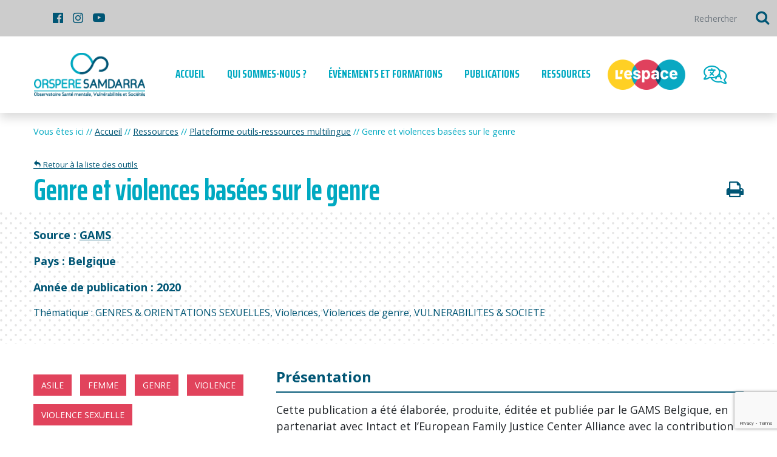

--- FILE ---
content_type: text/html; charset=UTF-8
request_url: https://orspere-samdarra.com/outil/genre-et-violences-basees-sur-le-genre/
body_size: 12523
content:
<!DOCTYPE html>
<html lang="fr-FR">

<head>
	<meta http-equiv="Content-Type" content="text/html; charset=UTF-8" />
	<meta name="viewport" content="width=device-width, initial-scale=1.0, maximum-scale=1.0" />
	<meta name='robots' content='index, follow, max-image-preview:large, max-snippet:-1, max-video-preview:-1' />
	<style>img:is([sizes="auto" i], [sizes^="auto," i]) { contain-intrinsic-size: 3000px 1500px }</style>
	<link rel="alternate" hreflang="fr" href="https://orspere-samdarra.com/outil/genre-et-violences-basees-sur-le-genre/" />

<!-- Google Tag Manager for WordPress by gtm4wp.com -->
<script data-cfasync="false" data-pagespeed-no-defer>
	var gtm4wp_datalayer_name = "dataLayer";
	var dataLayer = dataLayer || [];
</script>
<!-- End Google Tag Manager for WordPress by gtm4wp.com -->
	<!-- This site is optimized with the Yoast SEO plugin v25.1 - https://yoast.com/wordpress/plugins/seo/ -->
	<title>Genre et violences de genre en contexte d&#039;asile - Orspere-Samdarra</title>
	<meta name="description" content="Fiche transversale et didactique de la Fédération Nationale GAMS sur le genre et les violences de genre en contexte d&#039;asile." />
	<link rel="canonical" href="https://orspere-samdarra.com/outil/genre-et-violences-basees-sur-le-genre/" />
	<meta property="og:locale" content="fr_FR" />
	<meta property="og:type" content="article" />
	<meta property="og:title" content="Genre et violences de genre en contexte d&#039;asile - Orspere-Samdarra" />
	<meta property="og:description" content="Fiche transversale et didactique de la Fédération Nationale GAMS sur le genre et les violences de genre en contexte d&#039;asile." />
	<meta property="og:url" content="http://orspere-samdarra.com/outil/genre-et-violences-basees-sur-le-genre/" />
	<meta property="og:site_name" content="Orspere-Samdarra" />
	<meta property="article:modified_time" content="2021-11-02T10:51:22+00:00" />
	<meta property="og:image" content="http://orspere-samdarra.com/wp-content/uploads/2021/02/logo-gams.png" />
	<meta property="og:image:width" content="1448" />
	<meta property="og:image:height" content="1417" />
	<meta property="og:image:type" content="image/png" />
	<meta name="twitter:card" content="summary_large_image" />
	<meta name="twitter:label1" content="Durée de lecture estimée" />
	<meta name="twitter:data1" content="1 minute" />
	<script type="application/ld+json" class="yoast-schema-graph">{"@context":"https://schema.org","@graph":[{"@type":"WebPage","@id":"http://orspere-samdarra.com/outil/genre-et-violences-basees-sur-le-genre/","url":"http://orspere-samdarra.com/outil/genre-et-violences-basees-sur-le-genre/","name":"Genre et violences de genre en contexte d'asile - Orspere-Samdarra","isPartOf":{"@id":"http://orspere-samdarra.com/#website"},"primaryImageOfPage":{"@id":"http://orspere-samdarra.com/outil/genre-et-violences-basees-sur-le-genre/#primaryimage"},"image":{"@id":"http://orspere-samdarra.com/outil/genre-et-violences-basees-sur-le-genre/#primaryimage"},"thumbnailUrl":"https://orspere-samdarra.com/wp-content/uploads/2021/02/logo-gams.png","datePublished":"2021-02-19T10:30:25+00:00","dateModified":"2021-11-02T10:51:22+00:00","description":"Fiche transversale et didactique de la Fédération Nationale GAMS sur le genre et les violences de genre en contexte d'asile.","breadcrumb":{"@id":"http://orspere-samdarra.com/outil/genre-et-violences-basees-sur-le-genre/#breadcrumb"},"inLanguage":"fr-FR","potentialAction":[{"@type":"ReadAction","target":["http://orspere-samdarra.com/outil/genre-et-violences-basees-sur-le-genre/"]}]},{"@type":"ImageObject","inLanguage":"fr-FR","@id":"http://orspere-samdarra.com/outil/genre-et-violences-basees-sur-le-genre/#primaryimage","url":"https://orspere-samdarra.com/wp-content/uploads/2021/02/logo-gams.png","contentUrl":"https://orspere-samdarra.com/wp-content/uploads/2021/02/logo-gams.png","width":1448,"height":1417},{"@type":"BreadcrumbList","@id":"http://orspere-samdarra.com/outil/genre-et-violences-basees-sur-le-genre/#breadcrumb","itemListElement":[{"@type":"ListItem","position":1,"name":"Accueil","item":"https://orspere-samdarra.com/"},{"@type":"ListItem","position":2,"name":"Ressources","item":"https://orspere-samdarra.com/ressources/"},{"@type":"ListItem","position":3,"name":"Plateforme outils-ressources multilingue","item":"https://orspere-samdarra.com/ressources/outils/"},{"@type":"ListItem","position":4,"name":"Genre et violences basées sur le genre"}]},{"@type":"WebSite","@id":"http://orspere-samdarra.com/#website","url":"http://orspere-samdarra.com/","name":"Orspere-Samdarra","description":"Observatoire Santé mentale, Vulnérabilités et Sociétés","publisher":{"@id":"http://orspere-samdarra.com/#organization"},"potentialAction":[{"@type":"SearchAction","target":{"@type":"EntryPoint","urlTemplate":"http://orspere-samdarra.com/?s={search_term_string}"},"query-input":{"@type":"PropertyValueSpecification","valueRequired":true,"valueName":"search_term_string"}}],"inLanguage":"fr-FR"},{"@type":"Organization","@id":"http://orspere-samdarra.com/#organization","name":"Orspere-Samdarra","url":"http://orspere-samdarra.com/","logo":{"@type":"ImageObject","inLanguage":"fr-FR","@id":"http://orspere-samdarra.com/#/schema/logo/image/","url":"http://orspere-samdarra.com/wp-content/uploads/2021/02/logo-email-1.jpg","contentUrl":"http://orspere-samdarra.com/wp-content/uploads/2021/02/logo-email-1.jpg","width":251,"height":100,"caption":"Orspere-Samdarra"},"image":{"@id":"http://orspere-samdarra.com/#/schema/logo/image/"}}]}</script>
	<!-- / Yoast SEO plugin. -->


<link rel='dns-prefetch' href='//fonts.googleapis.com' />
<link rel='stylesheet' id='wp-block-library-css' href='https://orspere-samdarra.com/wp-includes/css/dist/block-library/style.min.css?ver=6.8.3' media='all' />
<style id='classic-theme-styles-inline-css'>
/*! This file is auto-generated */
.wp-block-button__link{color:#fff;background-color:#32373c;border-radius:9999px;box-shadow:none;text-decoration:none;padding:calc(.667em + 2px) calc(1.333em + 2px);font-size:1.125em}.wp-block-file__button{background:#32373c;color:#fff;text-decoration:none}
</style>
<style id='global-styles-inline-css'>
:root{--wp--preset--aspect-ratio--square: 1;--wp--preset--aspect-ratio--4-3: 4/3;--wp--preset--aspect-ratio--3-4: 3/4;--wp--preset--aspect-ratio--3-2: 3/2;--wp--preset--aspect-ratio--2-3: 2/3;--wp--preset--aspect-ratio--16-9: 16/9;--wp--preset--aspect-ratio--9-16: 9/16;--wp--preset--color--black: #000000;--wp--preset--color--cyan-bluish-gray: #abb8c3;--wp--preset--color--white: #ffffff;--wp--preset--color--pale-pink: #f78da7;--wp--preset--color--vivid-red: #cf2e2e;--wp--preset--color--luminous-vivid-orange: #ff6900;--wp--preset--color--luminous-vivid-amber: #fcb900;--wp--preset--color--light-green-cyan: #7bdcb5;--wp--preset--color--vivid-green-cyan: #00d084;--wp--preset--color--pale-cyan-blue: #8ed1fc;--wp--preset--color--vivid-cyan-blue: #0693e3;--wp--preset--color--vivid-purple: #9b51e0;--wp--preset--gradient--vivid-cyan-blue-to-vivid-purple: linear-gradient(135deg,rgba(6,147,227,1) 0%,rgb(155,81,224) 100%);--wp--preset--gradient--light-green-cyan-to-vivid-green-cyan: linear-gradient(135deg,rgb(122,220,180) 0%,rgb(0,208,130) 100%);--wp--preset--gradient--luminous-vivid-amber-to-luminous-vivid-orange: linear-gradient(135deg,rgba(252,185,0,1) 0%,rgba(255,105,0,1) 100%);--wp--preset--gradient--luminous-vivid-orange-to-vivid-red: linear-gradient(135deg,rgba(255,105,0,1) 0%,rgb(207,46,46) 100%);--wp--preset--gradient--very-light-gray-to-cyan-bluish-gray: linear-gradient(135deg,rgb(238,238,238) 0%,rgb(169,184,195) 100%);--wp--preset--gradient--cool-to-warm-spectrum: linear-gradient(135deg,rgb(74,234,220) 0%,rgb(151,120,209) 20%,rgb(207,42,186) 40%,rgb(238,44,130) 60%,rgb(251,105,98) 80%,rgb(254,248,76) 100%);--wp--preset--gradient--blush-light-purple: linear-gradient(135deg,rgb(255,206,236) 0%,rgb(152,150,240) 100%);--wp--preset--gradient--blush-bordeaux: linear-gradient(135deg,rgb(254,205,165) 0%,rgb(254,45,45) 50%,rgb(107,0,62) 100%);--wp--preset--gradient--luminous-dusk: linear-gradient(135deg,rgb(255,203,112) 0%,rgb(199,81,192) 50%,rgb(65,88,208) 100%);--wp--preset--gradient--pale-ocean: linear-gradient(135deg,rgb(255,245,203) 0%,rgb(182,227,212) 50%,rgb(51,167,181) 100%);--wp--preset--gradient--electric-grass: linear-gradient(135deg,rgb(202,248,128) 0%,rgb(113,206,126) 100%);--wp--preset--gradient--midnight: linear-gradient(135deg,rgb(2,3,129) 0%,rgb(40,116,252) 100%);--wp--preset--font-size--small: 13px;--wp--preset--font-size--medium: 20px;--wp--preset--font-size--large: 36px;--wp--preset--font-size--x-large: 42px;--wp--preset--spacing--20: 0.44rem;--wp--preset--spacing--30: 0.67rem;--wp--preset--spacing--40: 1rem;--wp--preset--spacing--50: 1.5rem;--wp--preset--spacing--60: 2.25rem;--wp--preset--spacing--70: 3.38rem;--wp--preset--spacing--80: 5.06rem;--wp--preset--shadow--natural: 6px 6px 9px rgba(0, 0, 0, 0.2);--wp--preset--shadow--deep: 12px 12px 50px rgba(0, 0, 0, 0.4);--wp--preset--shadow--sharp: 6px 6px 0px rgba(0, 0, 0, 0.2);--wp--preset--shadow--outlined: 6px 6px 0px -3px rgba(255, 255, 255, 1), 6px 6px rgba(0, 0, 0, 1);--wp--preset--shadow--crisp: 6px 6px 0px rgba(0, 0, 0, 1);}:where(.is-layout-flex){gap: 0.5em;}:where(.is-layout-grid){gap: 0.5em;}body .is-layout-flex{display: flex;}.is-layout-flex{flex-wrap: wrap;align-items: center;}.is-layout-flex > :is(*, div){margin: 0;}body .is-layout-grid{display: grid;}.is-layout-grid > :is(*, div){margin: 0;}:where(.wp-block-columns.is-layout-flex){gap: 2em;}:where(.wp-block-columns.is-layout-grid){gap: 2em;}:where(.wp-block-post-template.is-layout-flex){gap: 1.25em;}:where(.wp-block-post-template.is-layout-grid){gap: 1.25em;}.has-black-color{color: var(--wp--preset--color--black) !important;}.has-cyan-bluish-gray-color{color: var(--wp--preset--color--cyan-bluish-gray) !important;}.has-white-color{color: var(--wp--preset--color--white) !important;}.has-pale-pink-color{color: var(--wp--preset--color--pale-pink) !important;}.has-vivid-red-color{color: var(--wp--preset--color--vivid-red) !important;}.has-luminous-vivid-orange-color{color: var(--wp--preset--color--luminous-vivid-orange) !important;}.has-luminous-vivid-amber-color{color: var(--wp--preset--color--luminous-vivid-amber) !important;}.has-light-green-cyan-color{color: var(--wp--preset--color--light-green-cyan) !important;}.has-vivid-green-cyan-color{color: var(--wp--preset--color--vivid-green-cyan) !important;}.has-pale-cyan-blue-color{color: var(--wp--preset--color--pale-cyan-blue) !important;}.has-vivid-cyan-blue-color{color: var(--wp--preset--color--vivid-cyan-blue) !important;}.has-vivid-purple-color{color: var(--wp--preset--color--vivid-purple) !important;}.has-black-background-color{background-color: var(--wp--preset--color--black) !important;}.has-cyan-bluish-gray-background-color{background-color: var(--wp--preset--color--cyan-bluish-gray) !important;}.has-white-background-color{background-color: var(--wp--preset--color--white) !important;}.has-pale-pink-background-color{background-color: var(--wp--preset--color--pale-pink) !important;}.has-vivid-red-background-color{background-color: var(--wp--preset--color--vivid-red) !important;}.has-luminous-vivid-orange-background-color{background-color: var(--wp--preset--color--luminous-vivid-orange) !important;}.has-luminous-vivid-amber-background-color{background-color: var(--wp--preset--color--luminous-vivid-amber) !important;}.has-light-green-cyan-background-color{background-color: var(--wp--preset--color--light-green-cyan) !important;}.has-vivid-green-cyan-background-color{background-color: var(--wp--preset--color--vivid-green-cyan) !important;}.has-pale-cyan-blue-background-color{background-color: var(--wp--preset--color--pale-cyan-blue) !important;}.has-vivid-cyan-blue-background-color{background-color: var(--wp--preset--color--vivid-cyan-blue) !important;}.has-vivid-purple-background-color{background-color: var(--wp--preset--color--vivid-purple) !important;}.has-black-border-color{border-color: var(--wp--preset--color--black) !important;}.has-cyan-bluish-gray-border-color{border-color: var(--wp--preset--color--cyan-bluish-gray) !important;}.has-white-border-color{border-color: var(--wp--preset--color--white) !important;}.has-pale-pink-border-color{border-color: var(--wp--preset--color--pale-pink) !important;}.has-vivid-red-border-color{border-color: var(--wp--preset--color--vivid-red) !important;}.has-luminous-vivid-orange-border-color{border-color: var(--wp--preset--color--luminous-vivid-orange) !important;}.has-luminous-vivid-amber-border-color{border-color: var(--wp--preset--color--luminous-vivid-amber) !important;}.has-light-green-cyan-border-color{border-color: var(--wp--preset--color--light-green-cyan) !important;}.has-vivid-green-cyan-border-color{border-color: var(--wp--preset--color--vivid-green-cyan) !important;}.has-pale-cyan-blue-border-color{border-color: var(--wp--preset--color--pale-cyan-blue) !important;}.has-vivid-cyan-blue-border-color{border-color: var(--wp--preset--color--vivid-cyan-blue) !important;}.has-vivid-purple-border-color{border-color: var(--wp--preset--color--vivid-purple) !important;}.has-vivid-cyan-blue-to-vivid-purple-gradient-background{background: var(--wp--preset--gradient--vivid-cyan-blue-to-vivid-purple) !important;}.has-light-green-cyan-to-vivid-green-cyan-gradient-background{background: var(--wp--preset--gradient--light-green-cyan-to-vivid-green-cyan) !important;}.has-luminous-vivid-amber-to-luminous-vivid-orange-gradient-background{background: var(--wp--preset--gradient--luminous-vivid-amber-to-luminous-vivid-orange) !important;}.has-luminous-vivid-orange-to-vivid-red-gradient-background{background: var(--wp--preset--gradient--luminous-vivid-orange-to-vivid-red) !important;}.has-very-light-gray-to-cyan-bluish-gray-gradient-background{background: var(--wp--preset--gradient--very-light-gray-to-cyan-bluish-gray) !important;}.has-cool-to-warm-spectrum-gradient-background{background: var(--wp--preset--gradient--cool-to-warm-spectrum) !important;}.has-blush-light-purple-gradient-background{background: var(--wp--preset--gradient--blush-light-purple) !important;}.has-blush-bordeaux-gradient-background{background: var(--wp--preset--gradient--blush-bordeaux) !important;}.has-luminous-dusk-gradient-background{background: var(--wp--preset--gradient--luminous-dusk) !important;}.has-pale-ocean-gradient-background{background: var(--wp--preset--gradient--pale-ocean) !important;}.has-electric-grass-gradient-background{background: var(--wp--preset--gradient--electric-grass) !important;}.has-midnight-gradient-background{background: var(--wp--preset--gradient--midnight) !important;}.has-small-font-size{font-size: var(--wp--preset--font-size--small) !important;}.has-medium-font-size{font-size: var(--wp--preset--font-size--medium) !important;}.has-large-font-size{font-size: var(--wp--preset--font-size--large) !important;}.has-x-large-font-size{font-size: var(--wp--preset--font-size--x-large) !important;}
:where(.wp-block-post-template.is-layout-flex){gap: 1.25em;}:where(.wp-block-post-template.is-layout-grid){gap: 1.25em;}
:where(.wp-block-columns.is-layout-flex){gap: 2em;}:where(.wp-block-columns.is-layout-grid){gap: 2em;}
:root :where(.wp-block-pullquote){font-size: 1.5em;line-height: 1.6;}
</style>
<link rel='stylesheet' id='wpml-legacy-dropdown-click-0-css' href='//orspere-samdarra.com/wp-content/plugins/sitepress-multilingual-cms/templates/language-switchers/legacy-dropdown-click/style.css?ver=1' media='all' />
<style id='wpml-legacy-dropdown-click-0-inline-css'>
.wpml-ls-statics-shortcode_actions{background-color:#cccccc;}.wpml-ls-statics-shortcode_actions, .wpml-ls-statics-shortcode_actions .wpml-ls-sub-menu, .wpml-ls-statics-shortcode_actions a {border-color:#cccccc;}.wpml-ls-statics-shortcode_actions a {color:#000000;background-color:#cccccc;}.wpml-ls-statics-shortcode_actions a:hover,.wpml-ls-statics-shortcode_actions a:focus {color:#000000;background-color:#cccccc;}.wpml-ls-statics-shortcode_actions .wpml-ls-current-language>a {color:#000000;background-color:#cccccc;}.wpml-ls-statics-shortcode_actions .wpml-ls-current-language:hover>a, .wpml-ls-statics-shortcode_actions .wpml-ls-current-language>a:focus {color:#000000;background-color:#cccccc;}
</style>
<link rel='stylesheet' id='axeptio/main-css' href='https://orspere-samdarra.com/wp-content/plugins/axeptio-sdk-integration/dist/css/frontend/main.css' media='all' />
<link rel='stylesheet' id='colorbox-css' href='https://orspere-samdarra.com/wp-content/themes/adaka-theme/dist/styles/colorbox.css?ver=1.2.1' media='all' />
<link rel='stylesheet' id='google-font-theme-css' href='https://fonts.googleapis.com/css2?family=Open+Sans:wght@300;400;600;700&#038;family=Saira+Extra+Condensed:wght@700&#038;display=swap&#038;ver=6.8.3' media='all' />
<link rel='stylesheet' id='adaka-theme-css' href='https://orspere-samdarra.com/wp-content/themes/adaka-theme/dist/styles/style.css?ver=1.2.1' media='all' />
<link rel='stylesheet' id='adaka-theme-print-css' href='https://orspere-samdarra.com/wp-content/themes/adaka-theme/dist/styles/print.css?ver=1.2.1' media='print' />
<link rel='stylesheet' id='icomoon-css' href='https://orspere-samdarra.com/wp-content/themes/adaka-theme/dist/fonts/Orspere/style.css?ver=1.2.1' media='all' />
<link rel='stylesheet' id='mails-news-css' href='https://orspere-samdarra.com/wp-content/themes/adaka-theme/dist/styles/mails-news.css?ver=1.2.1' media='all' />
<link rel='stylesheet' id='sib-front-css-css' href='https://orspere-samdarra.com/wp-content/plugins/mailin/css/mailin-front.css?ver=6.8.3' media='all' />
<script src="https://orspere-samdarra.com/wp-content/themes/adaka-theme/dist/scripts/jquery.min.js?ver=3.5.1" id="jquery-js"></script>
<script src="//orspere-samdarra.com/wp-content/plugins/sitepress-multilingual-cms/templates/language-switchers/legacy-dropdown-click/script.js?ver=1" id="wpml-legacy-dropdown-click-0-js"></script>
<script id="sib-front-js-js-extra">
var sibErrMsg = {"invalidMail":"Veuillez entrer une adresse e-mail valide.","requiredField":"Veuillez compl\u00e9ter les champs obligatoires.","invalidDateFormat":"Veuillez entrer une date valide.","invalidSMSFormat":"Veuillez entrer une num\u00e9ro de t\u00e9l\u00e9phone valide."};
var ajax_sib_front_object = {"ajax_url":"https:\/\/orspere-samdarra.com\/wp-admin\/admin-ajax.php","ajax_nonce":"3000a236cb","flag_url":"https:\/\/orspere-samdarra.com\/wp-content\/plugins\/mailin\/img\/flags\/"};
</script>
<script src="https://orspere-samdarra.com/wp-content/plugins/mailin/js/mailin-front.js?ver=1747900691" id="sib-front-js-js"></script>
<link rel="alternate" title="oEmbed (JSON)" type="application/json+oembed" href="https://orspere-samdarra.com/wp-json/oembed/1.0/embed?url=https%3A%2F%2Forspere-samdarra.com%2Foutil%2Fgenre-et-violences-basees-sur-le-genre%2F" />
<link rel="alternate" title="oEmbed (XML)" type="text/xml+oembed" href="https://orspere-samdarra.com/wp-json/oembed/1.0/embed?url=https%3A%2F%2Forspere-samdarra.com%2Foutil%2Fgenre-et-violences-basees-sur-le-genre%2F&#038;format=xml" />
<meta name="generator" content="WPML ver:4.4.4 stt:4;" />

<!-- Google Tag Manager for WordPress by gtm4wp.com -->
<!-- GTM Container placement set to automatic -->
<script data-cfasync="false" data-pagespeed-no-defer>
	var dataLayer_content = {"pagePostType":"outil","pagePostType2":"single-outil","pageAttributes":["asile","femme","genre","violence","violence-sexuelle"],"pagePostAuthor":"Orspère Samdarra"};
	dataLayer.push( dataLayer_content );
</script>
<script data-cfasync="false" data-pagespeed-no-defer>
(function(w,d,s,l,i){w[l]=w[l]||[];w[l].push({'gtm.start':
new Date().getTime(),event:'gtm.js'});var f=d.getElementsByTagName(s)[0],
j=d.createElement(s),dl=l!='dataLayer'?'&l='+l:'';j.async=true;j.src=
'//www.googletagmanager.com/gtm.js?id='+i+dl;f.parentNode.insertBefore(j,f);
})(window,document,'script','dataLayer','GTM-KMRT3LG');
</script>
<!-- End Google Tag Manager for WordPress by gtm4wp.com --><link rel="apple-touch-icon" sizes="180x180" href="https://orspere-samdarra.com/wp-content/themes/adaka-theme/dist/images/favicons/apple-touch-icon.png">
	<link rel="icon" type="image/png" sizes="32x32" href="https://orspere-samdarra.com/wp-content/themes/adaka-theme/dist/images/favicons/favicon-32x32.png">
	<link rel="icon" type="image/png" sizes="16x16" href="https://orspere-samdarra.com/wp-content/themes/adaka-theme/dist/images/favicons/favicon-16x16.png">
	<link rel="manifest" href="https://orspere-samdarra.com/wp-content/themes/adaka-theme/dist/images/favicons/site.webmanifest">
	<link rel="mask-icon" href="https://orspere-samdarra.com/wp-content/themes/adaka-theme/dist/images/favicons/safari-pinned-tab.svg" color="#5bbad5">
	<meta name="msapplication-TileColor" content="#00aba9">
	<meta name="theme-color" content="#ffffff"><style type="text/css">.broken_link, a.broken_link {
	text-decoration: line-through;
}</style></head>

<body class="wp-singular outil-template-default single single-outil postid-8905 wp-theme-adaka-theme wp-child-theme-adaka-theme">
	<div class="fixed-top"><nav class="navbar navbar-expand navbar-light bg-light d-none d-xl-block">
	<div class=" container-fluid collapse navbar-collapse top-header">
		<div id="google_translate_element"></div><script type="text/javascript">
		function googleTranslateElementInit() {
			new google.translate.TranslateElement({
				pageLanguage: 'fr',
				// includedLanguages: 'en,es,ar,pt,it,ru,tr,ti,sq,de,ta,pa,sr,hr,bs,ne,so,sw,ku,th,zh,hi,ko,vi,bn,ht,ka,ur,ro,pl,cs,kj,el,mn,bo,hy,rc,uk,bg,ps,mk,si,nl,my,rw',
				layout: google.translate.TranslateElement.InlineLayout.SIMPLE
			}, 'google_translate_element');
		}
		</script><script type="text/javascript" src="//translate.google.com/translate_a/element.js?cb=googleTranslateElementInit"></script>

		<p class="wrap-social">
			<a target="blank" href=https://www.facebook.com/Orspere><i class="icon-facebook-official"></i></a>			<a target="blank" href=https://www.instagram.com/orsperesamdarra/><i class="icon-instagram"></i></a>			<a target="blank" href=https://www.youtube.com/user/ReseauSamdarra><i class="icon-youtube-play"></i></a>		</p>

		<form method="get" class="form-inline search-bar-top" action="https://orspere-samdarra.com/">
	<input class="form-control bg-light border-0" accesskey="4" type="text" placeholder="Rechercher" aria-label="Rechercher"
	class="form-control" value="" name="s">
	<button type="submit" class="btn btn-light btn-search-top-header" value="Rechercher" ><i class="icon-search"></i></button>
<input type='hidden' name='lang' value='fr' /></form>
	</div>
</nav>
<div class="wrap-navbar-nav shadow bg-white">
	<nav class="container navbar navbar-expand-xl navbar-light bg-white rounded mx-auto" role="navigation">
		<div class="d-flex w-100">
			<a href="https://orspere-samdarra.com" accesskey="1" class="logo-fixed d-none d-xl-block"><img src="https://orspere-samdarra.com/wp-content/themes/adaka-theme/dist/images/logo.png" alt="Logo d'Orspere Samdarra" /></a>
			<button id="btn-collapse-menu" class="navbar-toggler hamburger hamburger--squeeze" type="button" data-toggle="collapse" data-target="#main-menu" aria-controls="main-menu" aria-expanded="false" aria-label="Toggle navigation">
				<span class="hamburger-box">
					<span class="hamburger-inner"></span>
				</span>
				<span class="text-primary" id="menu-txt">
					MENU
				</span>
			</button>
			<a class="d-block d-xl-none" id="img-top-xs" href="https://orspere-samdarra.com">
				<img src="https://orspere-samdarra.com/wp-content/themes/adaka-theme/dist/images/logo.png" alt="">
			</a>
			<a class="d-block d-xl-none" id="search-top-btn-xs">
				<i class="icon-search"></i>
			</a>
			<div id="main-menu" class="collapse main-nav navbar-collapse justify-content-center mt-2"><div class="bg-menu-small"><ul id="menu-menu-principal" class="navbar-nav navbar-links">
										<li class="menu-item-home">
										</li>
										<li class="menu-item-home">
											<a class="nav-link" href="https://orspere-samdarra.com">
												Accueil
											</a>
										</li>
										<li itemscope="itemscope" itemtype="https://www.schema.org/SiteNavigationElement" id="menu-item-27" class="menu-item menu-item-type-post_type menu-item-object-page menu-item-has-children dropdown menu-item-27 nav-item"><a title="Qui sommes-nous ?" href="https://orspere-samdarra.com/qui-sommes-nous/" data-toggle="dropdown" aria-haspopup="true" aria-expanded="false" class="dropdown-toggle nav-link" id="menu-item-dropdown-27">Qui sommes-nous ?</a>
<ul class="dropdown-menu" aria-labelledby="menu-item-dropdown-27" role="menu">
	<li itemscope="itemscope" itemtype="https://www.schema.org/SiteNavigationElement" id="menu-item-744" class="menu-item menu-item-type-post_type menu-item-object-page menu-item-744 nav-item"><a title="Historique" href="https://orspere-samdarra.com/qui-sommes-nous/historique/" class="dropdown-item">Historique</a></li>
	<li itemscope="itemscope" itemtype="https://www.schema.org/SiteNavigationElement" id="menu-item-745" class="menu-item menu-item-type-post_type menu-item-object-page menu-item-745 nav-item"><a title="Missions et organisation" href="https://orspere-samdarra.com/qui-sommes-nous/missions-et-organisation/" class="dropdown-item">Missions et organisation</a></li>
	<li itemscope="itemscope" itemtype="https://www.schema.org/SiteNavigationElement" id="menu-item-747" class="menu-item menu-item-type-post_type menu-item-object-page menu-item-747 nav-item"><a title="L’équipe" href="https://orspere-samdarra.com/qui-sommes-nous/equipe/" class="dropdown-item">L’équipe</a></li>
	<li itemscope="itemscope" itemtype="https://www.schema.org/SiteNavigationElement" id="menu-item-746" class="menu-item menu-item-type-post_type menu-item-object-page menu-item-746 nav-item"><a title="Rapport  d’activité" href="https://orspere-samdarra.com/qui-sommes-nous/rapports-dactivite/" class="dropdown-item">Rapport  d’activité</a></li>
	<li itemscope="itemscope" itemtype="https://www.schema.org/SiteNavigationElement" id="menu-item-748" class="menu-item menu-item-type-post_type menu-item-object-page menu-item-748 nav-item"><a title="Offres d&#8217;emploi et de stage" href="https://orspere-samdarra.com/qui-sommes-nous/offres-emploi-stage/" class="dropdown-item">Offres d&#8217;emploi et de stage</a></li>
	<li itemscope="itemscope" itemtype="https://www.schema.org/SiteNavigationElement" id="menu-item-749" class="menu-item menu-item-type-post_type menu-item-object-page menu-item-749 nav-item"><a title="Contact &#038; accès" href="https://orspere-samdarra.com/qui-sommes-nous/contact-acces/" class="dropdown-item">Contact &#038; accès</a></li>
	<li itemscope="itemscope" itemtype="https://www.schema.org/SiteNavigationElement" id="menu-item-9828" class="menu-item menu-item-type-post_type menu-item-object-page menu-item-9828 nav-item"><a title="Venir dans nos locaux" href="https://orspere-samdarra.com/qui-sommes-nous/acces-a-nos-locaux/" class="dropdown-item">Venir dans nos locaux</a></li>
</ul>
</li>
<li itemscope="itemscope" itemtype="https://www.schema.org/SiteNavigationElement" id="menu-item-37" class="menu-item menu-item-type-post_type menu-item-object-page menu-item-has-children dropdown menu-item-37 nav-item"><a title="Évènements et formations" href="https://orspere-samdarra.com/evenements-et-formations/" data-toggle="dropdown" aria-haspopup="true" aria-expanded="false" class="dropdown-toggle nav-link" id="menu-item-dropdown-37">Évènements et formations</a>
<ul class="dropdown-menu" aria-labelledby="menu-item-dropdown-37" role="menu">
	<li itemscope="itemscope" itemtype="https://www.schema.org/SiteNavigationElement" id="menu-item-750" class="menu-item menu-item-type-post_type menu-item-object-page menu-item-750 nav-item"><a title="Évènements à venir" href="https://orspere-samdarra.com/evenements-et-formations/evenements/" class="dropdown-item">Évènements à venir</a></li>
	<li itemscope="itemscope" itemtype="https://www.schema.org/SiteNavigationElement" id="menu-item-756" class="menu-item menu-item-type-post_type menu-item-object-page menu-item-756 nav-item"><a title="Coordinations des acteurs" href="https://orspere-samdarra.com/evenements-et-formations/coordinations-sante-mentale/" class="dropdown-item">Coordinations des acteurs</a></li>
	<li itemscope="itemscope" itemtype="https://www.schema.org/SiteNavigationElement" id="menu-item-751" class="menu-item menu-item-type-post_type menu-item-object-page menu-item-751 nav-item"><a title="Diplômes universitaires" href="https://orspere-samdarra.com/evenements-et-formations/diplomes-universitaires/" class="dropdown-item">Diplômes universitaires</a></li>
	<li itemscope="itemscope" itemtype="https://www.schema.org/SiteNavigationElement" id="menu-item-752" class="menu-item menu-item-type-post_type menu-item-object-page menu-item-752 nav-item"><a title="Formations &#038; séminaires" href="https://orspere-samdarra.com/evenements-et-formations/formations/" class="dropdown-item">Formations &#038; séminaires</a></li>
	<li itemscope="itemscope" itemtype="https://www.schema.org/SiteNavigationElement" id="menu-item-754" class="menu-item menu-item-type-post_type menu-item-object-page menu-item-754 nav-item"><a title="Journées d’étude, conférences &amp; ciné-rencontres" href="https://orspere-samdarra.com/evenements-et-formations/journees-detude/" class="dropdown-item">Journées d’étude, conférences &amp; ciné-rencontres</a></li>
</ul>
</li>
<li itemscope="itemscope" itemtype="https://www.schema.org/SiteNavigationElement" id="menu-item-40" class="menu-item menu-item-type-post_type menu-item-object-page menu-item-40 nav-item"><a title="Publications" href="https://orspere-samdarra.com/publications/" class="nav-link">Publications</a></li>
<li itemscope="itemscope" itemtype="https://www.schema.org/SiteNavigationElement" id="menu-item-255" class="menu-item menu-item-type-post_type menu-item-object-page menu-item-has-children dropdown menu-item-255 nav-item"><a title="Ressources" href="https://orspere-samdarra.com/ressources/" data-toggle="dropdown" aria-haspopup="true" aria-expanded="false" class="dropdown-toggle nav-link" id="menu-item-dropdown-255">Ressources</a>
<ul class="dropdown-menu" aria-labelledby="menu-item-dropdown-255" role="menu">
	<li itemscope="itemscope" itemtype="https://www.schema.org/SiteNavigationElement" id="menu-item-757" class="menu-item menu-item-type-post_type menu-item-object-page menu-item-757 nav-item"><a title="L’espace, lieu d’échange" href="https://orspere-samdarra.com/ressources/lespace-un-lieu-dechanges/" class="dropdown-item">L’espace, lieu d’échange</a></li>
	<li itemscope="itemscope" itemtype="https://www.schema.org/SiteNavigationElement" id="menu-item-758" class="menu-item menu-item-type-post_type menu-item-object-page menu-item-758 nav-item"><a title="Permanence téléphonique « Santé mentale, migrations, précarité »" href="https://orspere-samdarra.com/ressources/permanence-telephonique-sante-mentale-migrations-precarite/" class="dropdown-item">Permanence téléphonique « Santé mentale, migrations, précarité »</a></li>
	<li itemscope="itemscope" itemtype="https://www.schema.org/SiteNavigationElement" id="menu-item-759" class="menu-item menu-item-type-post_type menu-item-object-page menu-item-759 nav-item"><a title="Plateforme outils-ressources multilingue" href="https://orspere-samdarra.com/ressources/outils/" class="dropdown-item">Plateforme outils-ressources multilingue</a></li>
	<li itemscope="itemscope" itemtype="https://www.schema.org/SiteNavigationElement" id="menu-item-31662" class="menu-item menu-item-type-post_type menu-item-object-page menu-item-31662 nav-item"><a title="Formation en ligne : Psychotraumatisme et migration" href="https://orspere-samdarra.com/formation-en-ligne-psychotraumatisme-et-migration/" class="dropdown-item">Formation en ligne : Psychotraumatisme et migration</a></li>
	<li itemscope="itemscope" itemtype="https://www.schema.org/SiteNavigationElement" id="menu-item-11569" class="menu-item menu-item-type-post_type menu-item-object-page menu-item-11569 nav-item"><a title="Film documentaire « Avec les mots des autres » (2020)" href="https://orspere-samdarra.com/ressources/film-documentaire-avec-les-mots-des-autres-2020/" class="dropdown-item">Film documentaire « Avec les mots des autres » (2020)</a></li>
</ul>
</li>

										<div class="bloc-menu-small">
											<a class="nav-link btn-menu-small-right mr-0 px-0 pt-0 " href="https://orspere-samdarra.com/ressources/lespace-un-lieu-dechanges/">
												<img class="btn-espace" src="https://orspere-samdarra.com/wp-content/themes/adaka-theme/dist/images/espace.png" alt="" />
											</a>
											<a class="nav-link btn-menu-small-right mr-0 px-0 pt-0 " href="https://orspere-samdarra.com/ressources/outils/">
												<i class="icon-tools"></i>
											</a>
										</div>
									</ul>
									</div></div>		</div>
	</nav>
</div>
<div class="d-none" id="barre-search-small" >
	<div class="d-block d-xl-none bg-primary barre-menu-small">
		<div class="container">
			<form class="form-inline row pt-4 pb-4" method="get" action="https://orspere-samdarra.com/">
				<input class="form-control border-0 col-9 " type="search" placeholder="Que recherchez-vous ?" aria-label="Search" value="" name="s">
				<button class="btn btn-secondary col-2" type="submit" value="Rechercher" style="height:50px;">
					<i class="icon-search"></i>
				</button>
			</form>
		</div>
	</div>
</div>

<div class="bg-white">
	<div class="d-block d-xl-none bg-secondary-opacity barre-menu-small d-flex align-items-center" style="height:65px">
		<a class='barre-menu-small-a-link' onClick='window.history.back()'>Genre et violences basées sur le genre</a>	</div>
</div>
</div><div class='container here'><small class="d-none d-sm-block">Vous êtes ici // <span><span><a href="https://orspere-samdarra.com/">Accueil</a></span> // <span><a href="https://orspere-samdarra.com/ressources/">Ressources</a></span> // <span><a href="https://orspere-samdarra.com/ressources/outils/">Plateforme outils-ressources multilingue</a></span> // <span class="breadcrumb_last" aria-current="page">Genre et violences basées sur le genre</span></span></small></div>

	<article>
<div class="container">

	<div class="row mt-5">
		<div class="col-lg-10">
			<a href="javascript:history.back();" class="back-to-list"><i class="icon-undo"></i> Retour à la liste des outils</a>
			<h1>Genre et violences basées sur le genre</h1>
		</div>
		<div class="col-lg-2 pt-2">
			<div class="tools-print mt-2 float-right">
        <a href="javascript:window.print()" class="icon">
        <i class="icon-print"></i>
    </a>
</div>
		</div>
	</div>


</div>

<div class="pt-4 pb-4 doted-background-light">
	<div class="container">
		<div class="row">
			<div class="col-lg-9">
				<p>
							<span class="fw-bold">Source :</span>
							<a href="https://gams.be/" target="_blank">
							GAMS
							</a>
						</p>
				<p>
						<span class="fw-bold">Pays : </span>Belgique
					</p>
				<p><span class="fw-bold">Année de publication : </span>2020</p>
				<p class="type_ressource">Thématique : </span>GENRES &amp; ORIENTATIONS SEXUELLES, Violences, Violences de genre, VULNERABILITES &amp; SOCIETE</p>			</div>
		</div>
	</div>
</div>

<div class="container description-outil tools-page-content">
	<div class="row justify-content-center">
		<div class="col-lg-4 wrap-filters">
					<div class="sidebar-list-tags"><a href="https://orspere-samdarra.com/tag/asile/" class="btn btn-primary">
						asile
					</a><a href="https://orspere-samdarra.com/tag/femme/" class="btn btn-primary">
						femme
					</a><a href="https://orspere-samdarra.com/tag/genre/" class="btn btn-primary">
						genre
					</a><a href="https://orspere-samdarra.com/tag/violence/" class="btn btn-primary">
						violence
					</a><a href="https://orspere-samdarra.com/tag/violence-sexuelle/" class="btn btn-primary">
						violence sexuelle
					</a></div>
				</div>		<div class="col-lg-8">
			<h2>Présentation</h2>
<p>Cette publication a été élaborée, produite, éditée et publiée par le GAMS Belgique, en partenariat avec Intact et l’European Family Justice Center Alliance avec la contribution de plusieurs associations (isala asbl, La Voix des femmes asbl, Le Monde selon les femmes asbl, Merhaba vzw, Payoke vzw, SOS Viol asbl), dans le cadre du projet « Gender-Based Violence and Asylum : an integrated approach ». Le projet a été financé par le programme Asylum, Migration and Integration Fund (AMIF) de la Commission européenne (D.G. Migration and Home Affairs).</p>
<p>Fiche didactique pour apprendre et agir autour des violences basées sur le genre dans le contexte de l’asile. Fiche sur le genre et les violences basées sur le genre.</p>
<p>La Fédération Nationale GAMS  est un groupe pour l’Abolition des Mutilations Sexuelles, des Mariages Forcés et autres pratiques traditionnelles néfastes à la santé des femmes et des enfants.</p>
<h2>Consulter/Télécharger</h2>
<p><a class="btn-link-tools btn" href="http://gbv-asylum-hub.be/wp-content/uploads/2020/06/Gams-Fiche-1T-FR-HRweb.pdf" target="_blank" rel="noopener">Français</a></p>
		</div>
	</div>
	<div class="row mt-5 list-subpage similars">

			<div class="col-lg-12">
							<h2>
								Découvrez les outils de la même thématique </h2>
						</div>
		<div class="col-sm-12 col-md-6 col-lg-4">
			<div class="card">
				<a href="https://orspere-samdarra.com/outil/traite-des-etres-humains-et-asile/"></a>
				<div class="img-outils" style="background-image: url(https://orspere-samdarra.com/wp-content/uploads/2021/02/logo-gams.png)"></div>
				<div class="card-body">
					<p class="outil-type"><i class="icon-guide-et-brochure"></i>Guide et brochure</p>
					<h3>
						Traite des êtres humains et asile
						GAMS - Belgique
					</h3>
					<footer>
						Année de publication 2020
					</footer>
				</div>
			</div>
		</div>
		<div class="col-sm-12 col-md-6 col-lg-4">
			<div class="card">
				<a href="https://orspere-samdarra.com/outil/avant-lexil-portrait-de-nino-originaire-de-georgie/"></a>
				<div class="img-outils" style="background-image: url(https://orspere-samdarra.com/wp-content/uploads/2021/02/forum-refugie.png)"></div>
				<div class="card-body">
					<p class="outil-type"><i class="icon-video"></i>Vidéo</p>
					<h3>
						Avant l&rsquo;Exil : Portrait de Nino, originaire de Géorgie
						Forum Réfugiés - france
					</h3>
					<footer>
						Année de publication 2019
					</footer>
				</div>
			</div>
		</div>
		<div class="col-sm-12 col-md-6 col-lg-4">
			<div class="card">
				<a href="https://orspere-samdarra.com/outil/sante-mentale-et-soutien-psychosocial-pour-les-refugies-les-demandeurs-dasile-et-les-migrants-en-mouvement-en-europe/"></a>
				<div class="img-outils" style="background-image: url(https://orspere-samdarra.com/wp-content/uploads/2021/02/mhpss.png)"></div>
				<div class="card-body">
					<p class="outil-type"><i class="icon-guide-et-brochure"></i>Guide et brochure</p>
					<h3>
						Santé mentale et soutien psychosocial pour les réfugiés, les demandeurs d&rsquo;asile et les migrants en mouvement en Europe
						MHPSS - Production inter-organisations
					</h3>
					<footer>
						Année de publication 2015
					</footer>
				</div>
			</div>
		</div>	</div>
</div>
</article>
		<div class="wrap-btn-top position-sticky">
			<div class="btn-top d-none d-sm-block text-center">
				<i class="icon-real-arrow-up"></i>
			</div>
		</div>
		<footer>
			<div class="container">
    <div class="row justify-content-center mt-5 mb-5 footer-share">
        <p>Partager 
            <a href="#" data-adaka-share = "mail"><i class="icon-email p-2"></i></a>
            <a href="#" data-adaka-share = "linkedin"><i class="icon-linkedin-square p-2"></i></a>
            <a href="#" data-adaka-share = "twitter"><i class="icon-twitter p-2"></i></a>
            <a href="#" data-adaka-share = "facebook"><i class="icon-facebook-official p-2"></i></a>
        </p>
    </div>
</div>			<div class="container-fluid bg-primary pt-5">
				<div class="row">
					<div class="container">
						<div class="row">
							<div class="col-md-4">
								<a href="https://orspere-samdarra.com"><img class="w-100" src="https://orspere-samdarra.com/wp-content/themes/adaka-theme/dist/images/logo-white.png" alt="logo"></a>
							</div>
							<div class="col-md-4 text-white bloc-txt-footer">
								<h6>
									Suivez-nous sur les réseaux								</h6>
								<p>
									<a target="blank" href=https://www.facebook.com/Orspere><i class="icon-facebook-official pr-2"></i></a>									<a target="blank" href=https://www.instagram.com/orsperesamdarra/><i class="icon-instagram pr-2"></i></a>									<a target="blank" href=https://www.youtube.com/user/ReseauSamdarra><i class="icon-youtube-play pr-2"></i></a>								</p>
								<h4>Lettre d'information mensuelle de l'Orspere-Samdarra</h4>

													<script type="text/javascript">
						var gCaptchaSibWidget;
                        var onloadSibCallbackInvisible = function () {

                            var element = document.getElementsByClassName('sib-default-btn');
                            var countInvisible = 0;
                            var indexArray = [];
                            jQuery('.sib-default-btn').each(function (index, el) {
                                if ((jQuery(el).attr('id') == "invisible")) {
                                    indexArray[countInvisible] = index;
                                    countInvisible++
                                }
                            });

                            jQuery('.invi-recaptcha').each(function (index, el) {
                                grecaptcha.render(element[indexArray[index]], {
                                    'sitekey': jQuery(el).attr('data-sitekey'),
                                    'callback': sibVerifyCallback,
                                });
                            });
                        };
					</script>
					                <script src="https://www.google.com/recaptcha/api.js?onload=onloadSibCallbackInvisible&render=explicit" async defer></script>
				
			<form id="sib_signup_form_1" method="post" class="sib_signup_form">
				<div class="sib_loader" style="display:none;"><img
							src="https://orspere-samdarra.com/wp-includes/images/spinner.gif" alt="loader"></div>
				<input type="hidden" name="sib_form_action" value="subscribe_form_submit">
				<input type="hidden" name="sib_form_id" value="1">
                <input type="hidden" name="sib_form_alert_notice" value="Veuillez remplir ce champ">
                <input type="hidden" name="sib_form_invalid_email_notice" value="Votre adresse e-mail n&#039;est pas valide">
                <input type="hidden" name="sib_security" value="3000a236cb">
				<div class="sib_signup_box_inside_1">
					<div style="/*display:none*/" class="sib_msg_disp">
					</div>
                                            <div id="sib_captcha_invisible" class="invi-recaptcha" data-sitekey="6Lf5uvopAAAAAKtwR6aYbhkmlW0ETTwxlNZwycNb"></div>
                    					<p class="sib-email-area">
   <input type="email" placeholder="Adresse e-mail" class="sib-email-area" name="email" required="required">
<input type="submit" id="invisible" class="sib-default-btn" value="S'abonner">
</p>
				</div>
			</form>
			<style>
				form#sib_signup_form_1 p.sib-alert-message {
    padding: 6px 12px;
    margin-bottom: 20px;
    border: 1px solid transparent;
    border-radius: 4px;
    -webkit-box-sizing: border-box;
    -moz-box-sizing: border-box;
    box-sizing: border-box;
}
form#sib_signup_form_1 p.sib-alert-message-error {
    background-color: #f2dede;
    border-color: #ebccd1;
    color: #a94442;
}
form#sib_signup_form_1 p.sib-alert-message-success {
    background-color: #dff0d8;
    border-color: #d6e9c6;
    color: #3c763d;
}
form#sib_signup_form_1 p.sib-alert-message-warning {
    background-color: #fcf8e3;
    border-color: #faebcc;
    color: #8a6d3b;
}
			</style>
												<p class="sib-small-paragraph">Conformément à la loi informatique et liberté, vous disposez d’un droit de modification et de suppression des données vous concernant.</p>
								
							</div>
							<div class="col-md-3 offset-md-1 text-white bloc-txt-footer">
								<h6>
									Coordonnées								</h6>
																<p class="text-uppercase">
									ORSPERE-SAMDARRA<br />
CH Le Vinatier<br />
95 BD PINEL<br />
69500 BRON<br />
04 37 91 53 90								</p>
																<a href="https://orspere-samdarra.com/ressources/permanence-telephonique-sante-mentale-migrations-precarite/" class="btn btn-secondary bth-large w-100">
									Permanence téléphonique « Santé mentale, migrations, précarité »								</a>
							</div>
						</div>
						<div class="row justify-content-center footer">
							<nav class="menu-pied-de-page-container"><ul id="menu-pied-de-page" class="menu d-block d-sm-flex"><li id="menu-item-335" class="menu-item menu-item-type-post_type menu-item-object-page menu-item-335 flex-fill d-block"><a accesskey="7" href="https://orspere-samdarra.com/qui-sommes-nous/contact-acces/" class="p-2">Contact</a></li><li id="menu-item-343" class="menu-item menu-item-type-post_type menu-item-object-page menu-item-343 flex-fill d-block"><a href="https://orspere-samdarra.com/mentions-legales/" class="p-2">Mentions légales</a></li><li id="menu-item-344" class="menu-item menu-item-type-post_type menu-item-object-page menu-item-privacy-policy menu-item-344 flex-fill d-block"><a href="https://orspere-samdarra.com/politique-de-confidentialite/" class="p-2">Politique de confidentialité</a></li><li id="menu-item-345" class="menu-item menu-item-type-post_type menu-item-object-page menu-item-345 flex-fill d-block"><a accesskey="3" href="https://orspere-samdarra.com/plan-du-site/" class="p-2">Plan du site</a></li><li id="menu-item-346" class="menu-item menu-item-type-post_type menu-item-object-page menu-item-346 flex-fill d-block"><a accesskey="0" href="https://orspere-samdarra.com/accessibilite/" class="p-2">Accessibilité</a></li></ul></nav>						</div>
					</div>
				</div>
			</div>
		</footer>
		<script type="speculationrules">
{"prefetch":[{"source":"document","where":{"and":[{"href_matches":"\/*"},{"not":{"href_matches":["\/wp-*.php","\/wp-admin\/*","\/wp-content\/uploads\/*","\/wp-content\/*","\/wp-content\/plugins\/*","\/wp-content\/themes\/adaka-theme\/*","\/*\\?(.+)"]}},{"not":{"selector_matches":"a[rel~=\"nofollow\"]"}},{"not":{"selector_matches":".no-prefetch, .no-prefetch a"}}]},"eagerness":"conservative"}]}
</script>
<script id="adaka_share_scripts-js-extra">
var adaka_share_json = {"ajaxurl":"https:\/\/orspere-samdarra.com\/wp-admin\/admin-ajax.php","mail_form":"<div style=\"background:#fff;padding:15px 25px;max-width:100%;width:450px;margin:0 auto;\" class=\"wrap_share_mail_form\">\n\t<h1 style=\"padding: 0 0 25px;margin:0;\">Partager via e-mail<\/h1>\n\n\t<div id=\"share_mail_sended\" style=\"display:none;\">\n\t\t<span>Votre message a \u00e9t\u00e9 transmit.<\/span><br>\n\t\t<span>Merci<\/span>\n\t<\/div>\n\n\t<div id=\"share_mail_form\">\n\t\t<div id=\"share_mail_error\" style=\"display:none;\">\n\t\t\t<span>Une erreur est sruvenue lors de l'envoie de votre message.<\/span><br>\n\t\t\t<span>Merci d'essayer \u00e0 nouveau ult\u00e9rieurement.<\/span>\n\t\t<\/div>\n\n\t\t<label for=\"share_mail_from\" style=\"display:block;\">\n\t\t\tDe :\t\t<\/label>\n\t\t<input type=\"email\" class=\"form-control\" name=\"share_mail_from\" id=\"share_mail_from\" style=\"width:100%;\">\n\t\t<div data-rel=\"from\" style=\"display:none;color:#E20026;font-size:1.2rem;\">Une adresse e-mail valide est requise.<\/div>\n\t\t<hr>\n\n\t\t<label for=\"share_mail_to\" style=\"display:block;\">\n\t\t\tA :\t\t<\/label>\n\t\t<input type=\"email\" class=\"form-control\" name=\"share_mail_to\" id=\"share_mail_to\" style=\"width:100%;\">\n\t\t<div data-rel=\"to\" style=\"display:none;color:#E20026;font-size:1.2rem;\">Une adresse e-mail valide est requise.<\/div>\n\t\t<hr>\n\n\t\t<label for=\"share_mail_subject\" style=\"display:block;\">\n\t\t\tSujet :\t\t<\/label>\n\t\t<input type=\"text\" class=\"form-control\" name=\"share_mail_subject\" id=\"share_mail_subject\" style=\"width:100%;\">\n\t\t<div data-rel=\"subject\" style=\"display:none;color:#E20026;font-size:1.2rem;\">Ce champs est requis.<\/div>\n\t\t<hr>\n\n\t\t<label for=\"share_mail_text\" style=\"display:block;\">\n\t\t\tMessage :\t\t<\/label>\n\t\t<textarea class=\"form-control\" name=\"share_mail_text\" id=\"share_mail_text\" style=\"width:100%;\"><\/textarea>\n\t\t<div data-rel=\"text\" style=\"display:none;color:#E20026;font-size:1.2rem;\">Ce champs est requis.<\/div>\n\t\t<hr>\n\n\t\t<button id=\"share_mail_btn\" name=\"share_mail_btn\" class=\"btn btn-primary\" style=\"display:block;width:100%;\">\n\t\t\tEnvoyer\t\t<\/button>\n\t<\/div>\n\n\t<div id=\"share_mail_loader\" style=\"display:none;opacity:0.4;background:#000;position:absolute;top:0;left:0;width:100%;height:100%;\"><\/div>\n<\/div>\n","run_default_script":"1","addthis_migration":""};
</script>
<script src="https://orspere-samdarra.com/wp-content/plugins/adaka-share/js/jquery.adaka-share.js?ver=1.0" id="adaka_share_scripts-js"></script>
<script id="axeptio/sdk-script-js-extra">
var Axeptio_SDK = {"clientId":"637f836a65215caab6348137","platform":"plugin-wordpress","sendDatas":"","enableGoogleConsentMode":"0","triggerGTMEvents":"true","googleConsentMode":{"default":{"analytics_storage":"denied","ad_storage":"denied","ad_user_data":"denied","ad_personalization":"denied","functionality_storage":"denied","personalization_storage":"denied","security_storage":"denied"}},"cookiesVersion":"orspere-samdarra-fr"};
var axeptioWordpressVendors = [];
var axeptioWordpressSteps = [{"title":"Cookies WordPress","subTitle":"Vous trouverez ici toutes les extensions WordPress utilisant des cookies.","topTitle":false,"message":"Vous trouverez ci-dessous la liste des extensions utilis\u00e9es sur ce site qui utilisent des cookies. Veuillez activer ou d\u00e9sactiver celles pour lesquelles vous consentez au partage de vos donn\u00e9es.","image":false,"imageWidth":0,"imageHeight":0,"disablePaint":false,"name":"wordpress","layout":"category","allowOptOut":true,"insert_position":"after_welcome_step","position":99}];
</script>
<script src="https://orspere-samdarra.com/wp-content/plugins/axeptio-sdk-integration/dist/js/frontend/axeptio.js?ver=2.5.9.1" id="axeptio/sdk-script-js"></script>
<script id="axeptio/sdk-script-js-after">
	window.axeptioSettings = Axeptio_SDK;
	window.axeptioSettings.triggerGTMEvents = 'true';
	(function (d, s) {
		var t = d.getElementsByTagName(s)[0],
			e = d.createElement(s);
		e.async = true;
		e.src = 'https://static.axept.io/sdk.js';
		t.parentNode.insertBefore(e, t);
	})(document, 'script');
</script>
<script src="https://orspere-samdarra.com/wp-content/themes/adaka-theme/dist/scripts/jquery.colorbox-min.js?ver=1.2.1" id="colorbox-js"></script>
<script src="https://orspere-samdarra.com/wp-content/themes/adaka-theme/dist/scripts/bootstrap.bundle.min.js?ver=4.5.2" id="bootstrap-js"></script>
<script src="https://orspere-samdarra.com/wp-content/themes/adaka-theme/dist/scripts/jquery.scrollbar.min.js?ver=0.2.11" id="jquery.scrollbar-js"></script>
<script id="adaka-theme-js-extra">
var oJson = {"ajaxurl":"https:\/\/orspere-samdarra.com\/wp-admin\/admin-ajax.php","nonce":"d08a445ed5","isHome":"","id":"8905"};
</script>
<script src="https://orspere-samdarra.com/wp-content/themes/adaka-theme/dist/scripts/main.js?ver=1.2.1" id="adaka-theme-js"></script>
<script type="text/javascript">
		jQuery( document ).ready( function( $ ) {
            console.log( "new data loaded" );
		} );
	</script>	<script defer src="https://static.cloudflareinsights.com/beacon.min.js/vcd15cbe7772f49c399c6a5babf22c1241717689176015" integrity="sha512-ZpsOmlRQV6y907TI0dKBHq9Md29nnaEIPlkf84rnaERnq6zvWvPUqr2ft8M1aS28oN72PdrCzSjY4U6VaAw1EQ==" data-cf-beacon='{"version":"2024.11.0","token":"03cfc59cc773412ea15debfc3017408f","r":1,"server_timing":{"name":{"cfCacheStatus":true,"cfEdge":true,"cfExtPri":true,"cfL4":true,"cfOrigin":true,"cfSpeedBrain":true},"location_startswith":null}}' crossorigin="anonymous"></script>
</body>
</html>


--- FILE ---
content_type: text/html; charset=utf-8
request_url: https://www.google.com/recaptcha/api2/anchor?ar=1&k=6Lf5uvopAAAAAKtwR6aYbhkmlW0ETTwxlNZwycNb&co=aHR0cHM6Ly9vcnNwZXJlLXNhbWRhcnJhLmNvbTo0NDM.&hl=en&v=PoyoqOPhxBO7pBk68S4YbpHZ&size=invisible&anchor-ms=20000&execute-ms=30000&cb=kmky79maiz5e
body_size: 48545
content:
<!DOCTYPE HTML><html dir="ltr" lang="en"><head><meta http-equiv="Content-Type" content="text/html; charset=UTF-8">
<meta http-equiv="X-UA-Compatible" content="IE=edge">
<title>reCAPTCHA</title>
<style type="text/css">
/* cyrillic-ext */
@font-face {
  font-family: 'Roboto';
  font-style: normal;
  font-weight: 400;
  font-stretch: 100%;
  src: url(//fonts.gstatic.com/s/roboto/v48/KFO7CnqEu92Fr1ME7kSn66aGLdTylUAMa3GUBHMdazTgWw.woff2) format('woff2');
  unicode-range: U+0460-052F, U+1C80-1C8A, U+20B4, U+2DE0-2DFF, U+A640-A69F, U+FE2E-FE2F;
}
/* cyrillic */
@font-face {
  font-family: 'Roboto';
  font-style: normal;
  font-weight: 400;
  font-stretch: 100%;
  src: url(//fonts.gstatic.com/s/roboto/v48/KFO7CnqEu92Fr1ME7kSn66aGLdTylUAMa3iUBHMdazTgWw.woff2) format('woff2');
  unicode-range: U+0301, U+0400-045F, U+0490-0491, U+04B0-04B1, U+2116;
}
/* greek-ext */
@font-face {
  font-family: 'Roboto';
  font-style: normal;
  font-weight: 400;
  font-stretch: 100%;
  src: url(//fonts.gstatic.com/s/roboto/v48/KFO7CnqEu92Fr1ME7kSn66aGLdTylUAMa3CUBHMdazTgWw.woff2) format('woff2');
  unicode-range: U+1F00-1FFF;
}
/* greek */
@font-face {
  font-family: 'Roboto';
  font-style: normal;
  font-weight: 400;
  font-stretch: 100%;
  src: url(//fonts.gstatic.com/s/roboto/v48/KFO7CnqEu92Fr1ME7kSn66aGLdTylUAMa3-UBHMdazTgWw.woff2) format('woff2');
  unicode-range: U+0370-0377, U+037A-037F, U+0384-038A, U+038C, U+038E-03A1, U+03A3-03FF;
}
/* math */
@font-face {
  font-family: 'Roboto';
  font-style: normal;
  font-weight: 400;
  font-stretch: 100%;
  src: url(//fonts.gstatic.com/s/roboto/v48/KFO7CnqEu92Fr1ME7kSn66aGLdTylUAMawCUBHMdazTgWw.woff2) format('woff2');
  unicode-range: U+0302-0303, U+0305, U+0307-0308, U+0310, U+0312, U+0315, U+031A, U+0326-0327, U+032C, U+032F-0330, U+0332-0333, U+0338, U+033A, U+0346, U+034D, U+0391-03A1, U+03A3-03A9, U+03B1-03C9, U+03D1, U+03D5-03D6, U+03F0-03F1, U+03F4-03F5, U+2016-2017, U+2034-2038, U+203C, U+2040, U+2043, U+2047, U+2050, U+2057, U+205F, U+2070-2071, U+2074-208E, U+2090-209C, U+20D0-20DC, U+20E1, U+20E5-20EF, U+2100-2112, U+2114-2115, U+2117-2121, U+2123-214F, U+2190, U+2192, U+2194-21AE, U+21B0-21E5, U+21F1-21F2, U+21F4-2211, U+2213-2214, U+2216-22FF, U+2308-230B, U+2310, U+2319, U+231C-2321, U+2336-237A, U+237C, U+2395, U+239B-23B7, U+23D0, U+23DC-23E1, U+2474-2475, U+25AF, U+25B3, U+25B7, U+25BD, U+25C1, U+25CA, U+25CC, U+25FB, U+266D-266F, U+27C0-27FF, U+2900-2AFF, U+2B0E-2B11, U+2B30-2B4C, U+2BFE, U+3030, U+FF5B, U+FF5D, U+1D400-1D7FF, U+1EE00-1EEFF;
}
/* symbols */
@font-face {
  font-family: 'Roboto';
  font-style: normal;
  font-weight: 400;
  font-stretch: 100%;
  src: url(//fonts.gstatic.com/s/roboto/v48/KFO7CnqEu92Fr1ME7kSn66aGLdTylUAMaxKUBHMdazTgWw.woff2) format('woff2');
  unicode-range: U+0001-000C, U+000E-001F, U+007F-009F, U+20DD-20E0, U+20E2-20E4, U+2150-218F, U+2190, U+2192, U+2194-2199, U+21AF, U+21E6-21F0, U+21F3, U+2218-2219, U+2299, U+22C4-22C6, U+2300-243F, U+2440-244A, U+2460-24FF, U+25A0-27BF, U+2800-28FF, U+2921-2922, U+2981, U+29BF, U+29EB, U+2B00-2BFF, U+4DC0-4DFF, U+FFF9-FFFB, U+10140-1018E, U+10190-1019C, U+101A0, U+101D0-101FD, U+102E0-102FB, U+10E60-10E7E, U+1D2C0-1D2D3, U+1D2E0-1D37F, U+1F000-1F0FF, U+1F100-1F1AD, U+1F1E6-1F1FF, U+1F30D-1F30F, U+1F315, U+1F31C, U+1F31E, U+1F320-1F32C, U+1F336, U+1F378, U+1F37D, U+1F382, U+1F393-1F39F, U+1F3A7-1F3A8, U+1F3AC-1F3AF, U+1F3C2, U+1F3C4-1F3C6, U+1F3CA-1F3CE, U+1F3D4-1F3E0, U+1F3ED, U+1F3F1-1F3F3, U+1F3F5-1F3F7, U+1F408, U+1F415, U+1F41F, U+1F426, U+1F43F, U+1F441-1F442, U+1F444, U+1F446-1F449, U+1F44C-1F44E, U+1F453, U+1F46A, U+1F47D, U+1F4A3, U+1F4B0, U+1F4B3, U+1F4B9, U+1F4BB, U+1F4BF, U+1F4C8-1F4CB, U+1F4D6, U+1F4DA, U+1F4DF, U+1F4E3-1F4E6, U+1F4EA-1F4ED, U+1F4F7, U+1F4F9-1F4FB, U+1F4FD-1F4FE, U+1F503, U+1F507-1F50B, U+1F50D, U+1F512-1F513, U+1F53E-1F54A, U+1F54F-1F5FA, U+1F610, U+1F650-1F67F, U+1F687, U+1F68D, U+1F691, U+1F694, U+1F698, U+1F6AD, U+1F6B2, U+1F6B9-1F6BA, U+1F6BC, U+1F6C6-1F6CF, U+1F6D3-1F6D7, U+1F6E0-1F6EA, U+1F6F0-1F6F3, U+1F6F7-1F6FC, U+1F700-1F7FF, U+1F800-1F80B, U+1F810-1F847, U+1F850-1F859, U+1F860-1F887, U+1F890-1F8AD, U+1F8B0-1F8BB, U+1F8C0-1F8C1, U+1F900-1F90B, U+1F93B, U+1F946, U+1F984, U+1F996, U+1F9E9, U+1FA00-1FA6F, U+1FA70-1FA7C, U+1FA80-1FA89, U+1FA8F-1FAC6, U+1FACE-1FADC, U+1FADF-1FAE9, U+1FAF0-1FAF8, U+1FB00-1FBFF;
}
/* vietnamese */
@font-face {
  font-family: 'Roboto';
  font-style: normal;
  font-weight: 400;
  font-stretch: 100%;
  src: url(//fonts.gstatic.com/s/roboto/v48/KFO7CnqEu92Fr1ME7kSn66aGLdTylUAMa3OUBHMdazTgWw.woff2) format('woff2');
  unicode-range: U+0102-0103, U+0110-0111, U+0128-0129, U+0168-0169, U+01A0-01A1, U+01AF-01B0, U+0300-0301, U+0303-0304, U+0308-0309, U+0323, U+0329, U+1EA0-1EF9, U+20AB;
}
/* latin-ext */
@font-face {
  font-family: 'Roboto';
  font-style: normal;
  font-weight: 400;
  font-stretch: 100%;
  src: url(//fonts.gstatic.com/s/roboto/v48/KFO7CnqEu92Fr1ME7kSn66aGLdTylUAMa3KUBHMdazTgWw.woff2) format('woff2');
  unicode-range: U+0100-02BA, U+02BD-02C5, U+02C7-02CC, U+02CE-02D7, U+02DD-02FF, U+0304, U+0308, U+0329, U+1D00-1DBF, U+1E00-1E9F, U+1EF2-1EFF, U+2020, U+20A0-20AB, U+20AD-20C0, U+2113, U+2C60-2C7F, U+A720-A7FF;
}
/* latin */
@font-face {
  font-family: 'Roboto';
  font-style: normal;
  font-weight: 400;
  font-stretch: 100%;
  src: url(//fonts.gstatic.com/s/roboto/v48/KFO7CnqEu92Fr1ME7kSn66aGLdTylUAMa3yUBHMdazQ.woff2) format('woff2');
  unicode-range: U+0000-00FF, U+0131, U+0152-0153, U+02BB-02BC, U+02C6, U+02DA, U+02DC, U+0304, U+0308, U+0329, U+2000-206F, U+20AC, U+2122, U+2191, U+2193, U+2212, U+2215, U+FEFF, U+FFFD;
}
/* cyrillic-ext */
@font-face {
  font-family: 'Roboto';
  font-style: normal;
  font-weight: 500;
  font-stretch: 100%;
  src: url(//fonts.gstatic.com/s/roboto/v48/KFO7CnqEu92Fr1ME7kSn66aGLdTylUAMa3GUBHMdazTgWw.woff2) format('woff2');
  unicode-range: U+0460-052F, U+1C80-1C8A, U+20B4, U+2DE0-2DFF, U+A640-A69F, U+FE2E-FE2F;
}
/* cyrillic */
@font-face {
  font-family: 'Roboto';
  font-style: normal;
  font-weight: 500;
  font-stretch: 100%;
  src: url(//fonts.gstatic.com/s/roboto/v48/KFO7CnqEu92Fr1ME7kSn66aGLdTylUAMa3iUBHMdazTgWw.woff2) format('woff2');
  unicode-range: U+0301, U+0400-045F, U+0490-0491, U+04B0-04B1, U+2116;
}
/* greek-ext */
@font-face {
  font-family: 'Roboto';
  font-style: normal;
  font-weight: 500;
  font-stretch: 100%;
  src: url(//fonts.gstatic.com/s/roboto/v48/KFO7CnqEu92Fr1ME7kSn66aGLdTylUAMa3CUBHMdazTgWw.woff2) format('woff2');
  unicode-range: U+1F00-1FFF;
}
/* greek */
@font-face {
  font-family: 'Roboto';
  font-style: normal;
  font-weight: 500;
  font-stretch: 100%;
  src: url(//fonts.gstatic.com/s/roboto/v48/KFO7CnqEu92Fr1ME7kSn66aGLdTylUAMa3-UBHMdazTgWw.woff2) format('woff2');
  unicode-range: U+0370-0377, U+037A-037F, U+0384-038A, U+038C, U+038E-03A1, U+03A3-03FF;
}
/* math */
@font-face {
  font-family: 'Roboto';
  font-style: normal;
  font-weight: 500;
  font-stretch: 100%;
  src: url(//fonts.gstatic.com/s/roboto/v48/KFO7CnqEu92Fr1ME7kSn66aGLdTylUAMawCUBHMdazTgWw.woff2) format('woff2');
  unicode-range: U+0302-0303, U+0305, U+0307-0308, U+0310, U+0312, U+0315, U+031A, U+0326-0327, U+032C, U+032F-0330, U+0332-0333, U+0338, U+033A, U+0346, U+034D, U+0391-03A1, U+03A3-03A9, U+03B1-03C9, U+03D1, U+03D5-03D6, U+03F0-03F1, U+03F4-03F5, U+2016-2017, U+2034-2038, U+203C, U+2040, U+2043, U+2047, U+2050, U+2057, U+205F, U+2070-2071, U+2074-208E, U+2090-209C, U+20D0-20DC, U+20E1, U+20E5-20EF, U+2100-2112, U+2114-2115, U+2117-2121, U+2123-214F, U+2190, U+2192, U+2194-21AE, U+21B0-21E5, U+21F1-21F2, U+21F4-2211, U+2213-2214, U+2216-22FF, U+2308-230B, U+2310, U+2319, U+231C-2321, U+2336-237A, U+237C, U+2395, U+239B-23B7, U+23D0, U+23DC-23E1, U+2474-2475, U+25AF, U+25B3, U+25B7, U+25BD, U+25C1, U+25CA, U+25CC, U+25FB, U+266D-266F, U+27C0-27FF, U+2900-2AFF, U+2B0E-2B11, U+2B30-2B4C, U+2BFE, U+3030, U+FF5B, U+FF5D, U+1D400-1D7FF, U+1EE00-1EEFF;
}
/* symbols */
@font-face {
  font-family: 'Roboto';
  font-style: normal;
  font-weight: 500;
  font-stretch: 100%;
  src: url(//fonts.gstatic.com/s/roboto/v48/KFO7CnqEu92Fr1ME7kSn66aGLdTylUAMaxKUBHMdazTgWw.woff2) format('woff2');
  unicode-range: U+0001-000C, U+000E-001F, U+007F-009F, U+20DD-20E0, U+20E2-20E4, U+2150-218F, U+2190, U+2192, U+2194-2199, U+21AF, U+21E6-21F0, U+21F3, U+2218-2219, U+2299, U+22C4-22C6, U+2300-243F, U+2440-244A, U+2460-24FF, U+25A0-27BF, U+2800-28FF, U+2921-2922, U+2981, U+29BF, U+29EB, U+2B00-2BFF, U+4DC0-4DFF, U+FFF9-FFFB, U+10140-1018E, U+10190-1019C, U+101A0, U+101D0-101FD, U+102E0-102FB, U+10E60-10E7E, U+1D2C0-1D2D3, U+1D2E0-1D37F, U+1F000-1F0FF, U+1F100-1F1AD, U+1F1E6-1F1FF, U+1F30D-1F30F, U+1F315, U+1F31C, U+1F31E, U+1F320-1F32C, U+1F336, U+1F378, U+1F37D, U+1F382, U+1F393-1F39F, U+1F3A7-1F3A8, U+1F3AC-1F3AF, U+1F3C2, U+1F3C4-1F3C6, U+1F3CA-1F3CE, U+1F3D4-1F3E0, U+1F3ED, U+1F3F1-1F3F3, U+1F3F5-1F3F7, U+1F408, U+1F415, U+1F41F, U+1F426, U+1F43F, U+1F441-1F442, U+1F444, U+1F446-1F449, U+1F44C-1F44E, U+1F453, U+1F46A, U+1F47D, U+1F4A3, U+1F4B0, U+1F4B3, U+1F4B9, U+1F4BB, U+1F4BF, U+1F4C8-1F4CB, U+1F4D6, U+1F4DA, U+1F4DF, U+1F4E3-1F4E6, U+1F4EA-1F4ED, U+1F4F7, U+1F4F9-1F4FB, U+1F4FD-1F4FE, U+1F503, U+1F507-1F50B, U+1F50D, U+1F512-1F513, U+1F53E-1F54A, U+1F54F-1F5FA, U+1F610, U+1F650-1F67F, U+1F687, U+1F68D, U+1F691, U+1F694, U+1F698, U+1F6AD, U+1F6B2, U+1F6B9-1F6BA, U+1F6BC, U+1F6C6-1F6CF, U+1F6D3-1F6D7, U+1F6E0-1F6EA, U+1F6F0-1F6F3, U+1F6F7-1F6FC, U+1F700-1F7FF, U+1F800-1F80B, U+1F810-1F847, U+1F850-1F859, U+1F860-1F887, U+1F890-1F8AD, U+1F8B0-1F8BB, U+1F8C0-1F8C1, U+1F900-1F90B, U+1F93B, U+1F946, U+1F984, U+1F996, U+1F9E9, U+1FA00-1FA6F, U+1FA70-1FA7C, U+1FA80-1FA89, U+1FA8F-1FAC6, U+1FACE-1FADC, U+1FADF-1FAE9, U+1FAF0-1FAF8, U+1FB00-1FBFF;
}
/* vietnamese */
@font-face {
  font-family: 'Roboto';
  font-style: normal;
  font-weight: 500;
  font-stretch: 100%;
  src: url(//fonts.gstatic.com/s/roboto/v48/KFO7CnqEu92Fr1ME7kSn66aGLdTylUAMa3OUBHMdazTgWw.woff2) format('woff2');
  unicode-range: U+0102-0103, U+0110-0111, U+0128-0129, U+0168-0169, U+01A0-01A1, U+01AF-01B0, U+0300-0301, U+0303-0304, U+0308-0309, U+0323, U+0329, U+1EA0-1EF9, U+20AB;
}
/* latin-ext */
@font-face {
  font-family: 'Roboto';
  font-style: normal;
  font-weight: 500;
  font-stretch: 100%;
  src: url(//fonts.gstatic.com/s/roboto/v48/KFO7CnqEu92Fr1ME7kSn66aGLdTylUAMa3KUBHMdazTgWw.woff2) format('woff2');
  unicode-range: U+0100-02BA, U+02BD-02C5, U+02C7-02CC, U+02CE-02D7, U+02DD-02FF, U+0304, U+0308, U+0329, U+1D00-1DBF, U+1E00-1E9F, U+1EF2-1EFF, U+2020, U+20A0-20AB, U+20AD-20C0, U+2113, U+2C60-2C7F, U+A720-A7FF;
}
/* latin */
@font-face {
  font-family: 'Roboto';
  font-style: normal;
  font-weight: 500;
  font-stretch: 100%;
  src: url(//fonts.gstatic.com/s/roboto/v48/KFO7CnqEu92Fr1ME7kSn66aGLdTylUAMa3yUBHMdazQ.woff2) format('woff2');
  unicode-range: U+0000-00FF, U+0131, U+0152-0153, U+02BB-02BC, U+02C6, U+02DA, U+02DC, U+0304, U+0308, U+0329, U+2000-206F, U+20AC, U+2122, U+2191, U+2193, U+2212, U+2215, U+FEFF, U+FFFD;
}
/* cyrillic-ext */
@font-face {
  font-family: 'Roboto';
  font-style: normal;
  font-weight: 900;
  font-stretch: 100%;
  src: url(//fonts.gstatic.com/s/roboto/v48/KFO7CnqEu92Fr1ME7kSn66aGLdTylUAMa3GUBHMdazTgWw.woff2) format('woff2');
  unicode-range: U+0460-052F, U+1C80-1C8A, U+20B4, U+2DE0-2DFF, U+A640-A69F, U+FE2E-FE2F;
}
/* cyrillic */
@font-face {
  font-family: 'Roboto';
  font-style: normal;
  font-weight: 900;
  font-stretch: 100%;
  src: url(//fonts.gstatic.com/s/roboto/v48/KFO7CnqEu92Fr1ME7kSn66aGLdTylUAMa3iUBHMdazTgWw.woff2) format('woff2');
  unicode-range: U+0301, U+0400-045F, U+0490-0491, U+04B0-04B1, U+2116;
}
/* greek-ext */
@font-face {
  font-family: 'Roboto';
  font-style: normal;
  font-weight: 900;
  font-stretch: 100%;
  src: url(//fonts.gstatic.com/s/roboto/v48/KFO7CnqEu92Fr1ME7kSn66aGLdTylUAMa3CUBHMdazTgWw.woff2) format('woff2');
  unicode-range: U+1F00-1FFF;
}
/* greek */
@font-face {
  font-family: 'Roboto';
  font-style: normal;
  font-weight: 900;
  font-stretch: 100%;
  src: url(//fonts.gstatic.com/s/roboto/v48/KFO7CnqEu92Fr1ME7kSn66aGLdTylUAMa3-UBHMdazTgWw.woff2) format('woff2');
  unicode-range: U+0370-0377, U+037A-037F, U+0384-038A, U+038C, U+038E-03A1, U+03A3-03FF;
}
/* math */
@font-face {
  font-family: 'Roboto';
  font-style: normal;
  font-weight: 900;
  font-stretch: 100%;
  src: url(//fonts.gstatic.com/s/roboto/v48/KFO7CnqEu92Fr1ME7kSn66aGLdTylUAMawCUBHMdazTgWw.woff2) format('woff2');
  unicode-range: U+0302-0303, U+0305, U+0307-0308, U+0310, U+0312, U+0315, U+031A, U+0326-0327, U+032C, U+032F-0330, U+0332-0333, U+0338, U+033A, U+0346, U+034D, U+0391-03A1, U+03A3-03A9, U+03B1-03C9, U+03D1, U+03D5-03D6, U+03F0-03F1, U+03F4-03F5, U+2016-2017, U+2034-2038, U+203C, U+2040, U+2043, U+2047, U+2050, U+2057, U+205F, U+2070-2071, U+2074-208E, U+2090-209C, U+20D0-20DC, U+20E1, U+20E5-20EF, U+2100-2112, U+2114-2115, U+2117-2121, U+2123-214F, U+2190, U+2192, U+2194-21AE, U+21B0-21E5, U+21F1-21F2, U+21F4-2211, U+2213-2214, U+2216-22FF, U+2308-230B, U+2310, U+2319, U+231C-2321, U+2336-237A, U+237C, U+2395, U+239B-23B7, U+23D0, U+23DC-23E1, U+2474-2475, U+25AF, U+25B3, U+25B7, U+25BD, U+25C1, U+25CA, U+25CC, U+25FB, U+266D-266F, U+27C0-27FF, U+2900-2AFF, U+2B0E-2B11, U+2B30-2B4C, U+2BFE, U+3030, U+FF5B, U+FF5D, U+1D400-1D7FF, U+1EE00-1EEFF;
}
/* symbols */
@font-face {
  font-family: 'Roboto';
  font-style: normal;
  font-weight: 900;
  font-stretch: 100%;
  src: url(//fonts.gstatic.com/s/roboto/v48/KFO7CnqEu92Fr1ME7kSn66aGLdTylUAMaxKUBHMdazTgWw.woff2) format('woff2');
  unicode-range: U+0001-000C, U+000E-001F, U+007F-009F, U+20DD-20E0, U+20E2-20E4, U+2150-218F, U+2190, U+2192, U+2194-2199, U+21AF, U+21E6-21F0, U+21F3, U+2218-2219, U+2299, U+22C4-22C6, U+2300-243F, U+2440-244A, U+2460-24FF, U+25A0-27BF, U+2800-28FF, U+2921-2922, U+2981, U+29BF, U+29EB, U+2B00-2BFF, U+4DC0-4DFF, U+FFF9-FFFB, U+10140-1018E, U+10190-1019C, U+101A0, U+101D0-101FD, U+102E0-102FB, U+10E60-10E7E, U+1D2C0-1D2D3, U+1D2E0-1D37F, U+1F000-1F0FF, U+1F100-1F1AD, U+1F1E6-1F1FF, U+1F30D-1F30F, U+1F315, U+1F31C, U+1F31E, U+1F320-1F32C, U+1F336, U+1F378, U+1F37D, U+1F382, U+1F393-1F39F, U+1F3A7-1F3A8, U+1F3AC-1F3AF, U+1F3C2, U+1F3C4-1F3C6, U+1F3CA-1F3CE, U+1F3D4-1F3E0, U+1F3ED, U+1F3F1-1F3F3, U+1F3F5-1F3F7, U+1F408, U+1F415, U+1F41F, U+1F426, U+1F43F, U+1F441-1F442, U+1F444, U+1F446-1F449, U+1F44C-1F44E, U+1F453, U+1F46A, U+1F47D, U+1F4A3, U+1F4B0, U+1F4B3, U+1F4B9, U+1F4BB, U+1F4BF, U+1F4C8-1F4CB, U+1F4D6, U+1F4DA, U+1F4DF, U+1F4E3-1F4E6, U+1F4EA-1F4ED, U+1F4F7, U+1F4F9-1F4FB, U+1F4FD-1F4FE, U+1F503, U+1F507-1F50B, U+1F50D, U+1F512-1F513, U+1F53E-1F54A, U+1F54F-1F5FA, U+1F610, U+1F650-1F67F, U+1F687, U+1F68D, U+1F691, U+1F694, U+1F698, U+1F6AD, U+1F6B2, U+1F6B9-1F6BA, U+1F6BC, U+1F6C6-1F6CF, U+1F6D3-1F6D7, U+1F6E0-1F6EA, U+1F6F0-1F6F3, U+1F6F7-1F6FC, U+1F700-1F7FF, U+1F800-1F80B, U+1F810-1F847, U+1F850-1F859, U+1F860-1F887, U+1F890-1F8AD, U+1F8B0-1F8BB, U+1F8C0-1F8C1, U+1F900-1F90B, U+1F93B, U+1F946, U+1F984, U+1F996, U+1F9E9, U+1FA00-1FA6F, U+1FA70-1FA7C, U+1FA80-1FA89, U+1FA8F-1FAC6, U+1FACE-1FADC, U+1FADF-1FAE9, U+1FAF0-1FAF8, U+1FB00-1FBFF;
}
/* vietnamese */
@font-face {
  font-family: 'Roboto';
  font-style: normal;
  font-weight: 900;
  font-stretch: 100%;
  src: url(//fonts.gstatic.com/s/roboto/v48/KFO7CnqEu92Fr1ME7kSn66aGLdTylUAMa3OUBHMdazTgWw.woff2) format('woff2');
  unicode-range: U+0102-0103, U+0110-0111, U+0128-0129, U+0168-0169, U+01A0-01A1, U+01AF-01B0, U+0300-0301, U+0303-0304, U+0308-0309, U+0323, U+0329, U+1EA0-1EF9, U+20AB;
}
/* latin-ext */
@font-face {
  font-family: 'Roboto';
  font-style: normal;
  font-weight: 900;
  font-stretch: 100%;
  src: url(//fonts.gstatic.com/s/roboto/v48/KFO7CnqEu92Fr1ME7kSn66aGLdTylUAMa3KUBHMdazTgWw.woff2) format('woff2');
  unicode-range: U+0100-02BA, U+02BD-02C5, U+02C7-02CC, U+02CE-02D7, U+02DD-02FF, U+0304, U+0308, U+0329, U+1D00-1DBF, U+1E00-1E9F, U+1EF2-1EFF, U+2020, U+20A0-20AB, U+20AD-20C0, U+2113, U+2C60-2C7F, U+A720-A7FF;
}
/* latin */
@font-face {
  font-family: 'Roboto';
  font-style: normal;
  font-weight: 900;
  font-stretch: 100%;
  src: url(//fonts.gstatic.com/s/roboto/v48/KFO7CnqEu92Fr1ME7kSn66aGLdTylUAMa3yUBHMdazQ.woff2) format('woff2');
  unicode-range: U+0000-00FF, U+0131, U+0152-0153, U+02BB-02BC, U+02C6, U+02DA, U+02DC, U+0304, U+0308, U+0329, U+2000-206F, U+20AC, U+2122, U+2191, U+2193, U+2212, U+2215, U+FEFF, U+FFFD;
}

</style>
<link rel="stylesheet" type="text/css" href="https://www.gstatic.com/recaptcha/releases/PoyoqOPhxBO7pBk68S4YbpHZ/styles__ltr.css">
<script nonce="9LgQr0GMtjemK9uPTzjo3g" type="text/javascript">window['__recaptcha_api'] = 'https://www.google.com/recaptcha/api2/';</script>
<script type="text/javascript" src="https://www.gstatic.com/recaptcha/releases/PoyoqOPhxBO7pBk68S4YbpHZ/recaptcha__en.js" nonce="9LgQr0GMtjemK9uPTzjo3g">
      
    </script></head>
<body><div id="rc-anchor-alert" class="rc-anchor-alert"></div>
<input type="hidden" id="recaptcha-token" value="[base64]">
<script type="text/javascript" nonce="9LgQr0GMtjemK9uPTzjo3g">
      recaptcha.anchor.Main.init("[\x22ainput\x22,[\x22bgdata\x22,\x22\x22,\[base64]/[base64]/MjU1Ong/[base64]/[base64]/[base64]/[base64]/[base64]/[base64]/[base64]/[base64]/[base64]/[base64]/[base64]/[base64]/[base64]/[base64]/[base64]\\u003d\x22,\[base64]\x22,\[base64]/Ch3nCrTVPw58fwpTCo1XCtxTDsUbDosKtGMOtw4FtYMOgN13DgMOCw4vDvlwWMsOBwq7Du3zCm2NeN8KTfGrDjsKpch7Cow7DhsKgH8OXwpBhEQXCtSTCqgVvw5TDnGDDvMO+wqIyOy5/[base64]/[base64]/CtiEcZgpdDnFnWsOyKcOsS8Kpwo/Cm8KXZ8Olw5ZcwoVAw7MoOAjCngwQYhXCkBzCjcKdw6bClk5jQsO3w4fCr8KMS8OPw7vCukFCw67Cm2A/w5J5McKeMVrCo0tIXMO2A8KHGsK+w44xwpsFfMOIw7/[base64]/[base64]/w4jDn8K9w4ISworDqcK/DcKAwoZpw44TPcOGfybDtG/CkXdjw7vCo8KoEDzCrVshL1rCrcKiWsKEwrxyw5XDjsOLOCQNK8OtKUgyUcKza2bDij1bw7fCm189wrXCvC3CnQYQwoEHwoXDlcOewqvCrzsFf8Oid8KtRxtFQjnDiDrCm8KuwqvDpjt7w6TCicK9NcK3AcO+CsK2wp/CuUzDrsOcw49Dw4lCwqzCsBXDviIGS8OGw4HCk8Kww5AtasOvwo3CtsOpPE3DtQjDjwrDkX0kWnDDrcOrwqFOEkvDoU5RHwM9wokzwqjCrzglMMOGw7JdacKZfTgvw5gbasKIw6Ufwr9NJll+UMOuwpt4fUrCq8OhV8Kkw5ktWMOrwr8tLXHDgUTDjB/CqynCh1pPw60zScOcwpo4wp4dakvCs8OjCMKUw4PCi1nDk1h3w7HDs2XDvVPCp8Oww6/CjihUU0/DrMOXw6J9w45lPcKdN2jCmcKCwrfCsRYqBlHDucO4w743NH3CqMKgwoF7w7TCoMOyXGM/Z8K8w459wpjDnMOhKsKgw7vCvMOTw6BEXVlKwpPCiGzCpsK/wqzCrcKLasOPwrfCnm92w4TDsiUPwqnDiXQ0wpwmwo7DgHMUwoomw5/[base64]/Ci3rDkMOIwoLDsMO5w6LCvwhCNQY7XsKXw4jCkid/wqdqYzDDlDXDncO8woXCszDDvnLCjMKiw5rDt8KAw5fDpgUqfcO3YMKOMQ7DtBTDpE/DqMOIaiXCmzllwppQw5DCuMK5IkN+wo8aw5PCtEvDqHbDnj/DiMOreQDChVIcEW0Sw4dVw7fCuMOvUzBWw6wpQW4IXBcPFTPDiMK0wpHDnHTDkWdhHzIawonDg2XDlQLCqsKEK3LDmsKSSS3Ci8KLMB4lARpnLExOAn7DoQNfwplRwo8gNMOac8K0wqbDkTpgHcObHWXCn8OgwqPCgsOywpDDvcO7w4vDqS7DrcK8csK/wo1Ww6PCo1TDilPDhwsBwp1pY8O+NFbDocKvwqJhXsK8Fm7ClSM4w4XDh8OuTcKTwoJOQMOGw75HOsOuwqs6B8KpAcOmfARKwo/DuCTDpcKTJsKTwp7Dv8O8w4Iywp7CkGDCuMKzw7nCvnzCpcKuwr1SwpvDkDJ2wr9NLiTDlcKgwo/CmS4qQ8Osa8KDDDIgEh/DpMKzw5nCq8KUwp9+wonDmMO0Thk3wr/Cv1LCg8Kfw6g1H8K6wqzDo8KELSbDrsKKVlLCjjsmwqzDqS0dw6FNwpQrwo0Hw4vDgcO7AsKyw6tUbRA/RsOIw6lkwrQ4RhVDNgzDrU7CgmtzwofDox5oGVcnw4oFw7jDksO+N8K+w6XCpsKpL8OhLMOowrMGw7XCpGNjwocbwpYyC8KPw6zClMO6S3fCiMOiwqRnHMOXwrnCoMKfJMOBwoQ9cBTDrx4/wpPCrQTDm8OaEsOKKzlHw6nCrBsRwpVkYMKwOGvDg8KHwqZ+wpbCi8K3CcOkw7EjacKZDcO8w6oKw59cw6TDscOmwqY9wrXDt8KGwqvDi8KlGsOww7MOT1J/[base64]/DtCnDm8K/R8O7wqnCtCjDrcOsw5zDiWkxwonDkVDDtsKowq16RMKtacOYw4jDqztkFcOdwr4gEsO4wppswqVjem1Yw7zDkcOrw6oRe8Ouw7TCrwt8Q8Ovw4ssCsK8wqVNK8O+wp7Cq1bCkcOQEsOMKFvDrhsWw6nDvxvDvH1yw6R8Vyo2eSBww4dJfwZ1w6/DhS9VMcOEYcKnIClqGBDDgcKfwr9twr/DvWsfwrvCoCdGF8KZasOhbhTCmEXDosKrOcKgwrnCp8O2I8KhbMKXHxwEw4dswr/ClQpldsOywogYwoXCu8K8ADHCi8Okw6ZlJ1jCqT0TwobDlFfDjMOYJMO/e8OrI8OACB3DsU89McKNasOlwprDo0trEMKSwqFyEB/DosOrwozDpsKtHk9Fw5nCsVnDpzUFw6QSw5JZwo/ClCsew6BEw7FUwr7CnsKUwohyFBZXLXMoJyDCuWLCqMKEwq1lwod6BcOAw4hARyRQw5AKw47Dl8KFwptoB2/Dr8KpPMOObMKkw7nCt8O0GV3CsSMqPMKUYMOdw5LCgXcocwckAMOnZMKtGsKkw5towq/DjsK2LizClcKkwoRTwqJEw5/Cons8w7U0TgM4w7zCnVgpIm8ow7zDnQs6b1PDscOeYgTDiMOaw5APwpFpRMOkcBdJeMOuP3h+w6Naw74tw67Dp8OBwrAPDwl2wq9WNcOpwoPCsntiThpTwrcdMynDq8KMwq9Bw7cxwo/Dk8KgwqQHwrdCw57DhsOaw7vCkmnDosKnUA01AFFFw5ZBwrREdsOhw47DsFMmAjLDh8OWwrNHwpZzX8O2wrwwZnjDgF5PwqUyw43Chz/CnHgEw5vDuirCrh3CgsKHw7MjNgAKw6hiMMK5WsKJw7LCuUPCsw/[base64]/Di8KsXlZUNsKVwrofw6N+V8O2w4caw6I0WMO6w5ACwoNnPMOFwqVvw5rDszPDg2XCuMK2w4lHwrvDlAbDn1RoVsKnw7Frw5/Cl8K1w5jCm3DDhcKUw4dRXA/DmcOlw7XCmwLDj8OAw7DCmDnCkMOqccK4IjE9MwPCjAHCqcKhKMKJKsK+PVRJF3t5wpswwqbCo8ORdcKzBcKHw6diWQN0wo95dQfDiTF/SVTCtBnCrMK+wr3DhcOFw5VPBEPDl8KAw4PDhksrw74UIsKOwqDDljPDmHpXZMO+w5IFYVIAHsKrJ8OEGBjDoCHCvAICw4zCilN+w6vDs11Sw73CkEk9fy5qPGzClsOHCjNQWMKyUjIkwppQLQwnY1N/F0o4w6vDkMO9woXDsnTDiQdjwpo8w5fConzDpcOEw6ITDR0NO8Ohw43Dn1hFw77CssKKYl/DmMO1McK1wqoswpfCpkw4YQ0PNEXCmmJ7E8OQwo17w4l3woRKw7TCssOHw6NbV1ccOsKgw41qSMKEfcOHUBvDuBgww5PCmnnDpcK7SzLDj8OMwqjCk3Blwr/CrMKbbcOcwqLDnU8HdzrCgcKNwqDCk8KMPiMMSkkuacO3w67Cp8KLw73Cgk3DsgDDrMKhw6/Cp3hoccKySsOeQBVVc8OVwow9wpA3bXXDosOQWWEJBMKjw6PCuhxZwqpgVW8VfmLCilvCn8Kjw43DicOqJwnDl8KPw5PDhMK1AgRHLBjCiMOkdn/CgiANwqV3w7xfG13Dq8OFwoR6HGh7JMO6w55LIMKRw55rHTB5RwLDs0I0d8OAwodFwqzCjVfCqMKAwp9KasKEZWEzB049woPDjMO7WcK8w6HDgiNtZ0XCrU0Kwr1Aw7/CkWFqXDR8woPCjAtFdWAZE8OkE8OVw7wXw6LDmg7DnVxrw7LCmi4lw5jDmwpBKsKKw6JAw7fCnsOVw5rDtsORaMOww7TCjH8Bw4ULw6BuJMOcLcKGwqJqbMOrwo9kw4g5e8KVw509Fy3CjcKNwroMw6cXYMKWIMO2wrTCuMO/Tz0geS3Ck1/Cv3fDlMOkXsOOwpDCtsO/BQwbODHCuiwzJB9TGcKYw7UWwroya245Y8O9w5oIX8OWwrlMa8OCw7Amw5/[base64]/w4HCvcKYw5/ChcOpw6xawq5sw7jDnkXCl8Kbw4XCvz/CucKxwo8McMO2DBvCpcKMK8OuVcORw7TCix/Ct8KwTMK1A2ABwrXDrMKUw7JYGcOUw7fCpA3DmsKqB8KJw4ZQw5LCrsKYwozClDMQw6Quw5LDn8OGOcKvw5jDusKeE8O9HFciw6Bfwol+w7vDtGfCsMO2JWNLw6PDi8KARwUww43ChMOVw7slwpjDsMO5w4zDm39JdVjCjAYzwrTDmMOeLjDCv8OUbsOuGsOgwr/CmAlYwpXCh1E0IhjDmMKuLT1LdygAwoEbw6wpE8KYX8OlRi1WRgzDrsKTJSQPwoNSw6NAHsKSYEUcw4rDjyJowrjDplp9w6zCmcK3QVV8bGgGPBwbwobDscOZwrlBwpDDlG/DmcOmFMKyMknDmcOZJ8ONw5zClUDCn8OEa8OrbnnCumPDs8O+KQXCognDhcKrfsK1L3Uva1lPIHjCgMKLw7ctwqh9HRRcw7/[base64]/Du3wJwpxaVsOzccOtw78uLkrDng4edMK+AGvChsKVw6F5wpFOw5w/wp7DqsK1w6/CnlfDuVBCDsOwb35AS3TDpmx3wpjCgC7Cj8OvAhUJw7EjdBpfwoLCvMKsKBfDjlsKCsOnCMKWUcKdZMObw4wrwoXCsnoYPmXCg3zDunvDh2NiesO/w4dmN8KMG0oEw4zDl8KnAwZTLsOdOMKbwpfCpjrCgQkVNnFbwrbCmA/DlUHDnzRdMwJow4nDp1XDicO0w5Qqw4hXBmRow54GEX9QP8OPw7cbwpUBw6sFworDucK1w6fDqwDCozDDs8KIZmsqRFjDg8Oww7zCvGzDsgVqVhDCisO7WcO6w4NIYMK6wqjCs8KcHcOoXMOdwrd1w5pow7Efw7DDu1jDlVw6asOSw5Zww7A/Enh9wrMZwq3DncKAw6zDpE1/bsKow5/Crz5zwpbCoMOvd8OBEUvCqyLCjwDCjsK6DVnDlMODXsOnw659Yw00MC/[base64]/eFBQMsO6wokUH8KowqDDrcK4wrPDkRoEw7R3c0F0K8KQw47Cmy9qI8Kfwr7CjUdgNkjCqh0Rb8OSCcKSaRHCmsOud8Ohwp0ZwpvDiB7DiAJrPQRbC1TDlcOyHWPDjsKULMKbI05/FcKwwrFcbsKyw4F+w5HCpkHCmcKBYU/CpDzDiAXDp8KOw7goUcKrwo7CrMORG8OHworDt8OWwq0Dwq3DvcOmEg8Yw7LDnkYeQy/CisOCO8OmMDoLXcKoHMKyUW0cw64lJBHCij7DnlXCm8KhGcOHDcKPwpxle1Zlw598CMOIXT0nAg7Cn8K1w6pyMTlOwq9sw6PDuSXDu8Kjw7rDhHxjGBcNCUEvw4w2wqh5w5laL8OdV8OZQcKMXVJYCg7CqFY2UcOGZQgOwqXCp1ZowoHDrGrCl3PDhcK4wo/CocOHEMKRTsK9HijDr1rCl8OIw4LDtMKUMSbCmcOSRcOmwqPDhG7CtcOnasKvTRdJU1kzUsKzw7bCrAzCl8KFFcO6w4fDnTjDr8Oxw449wqMHwqRKBMKTABrDhcKVw7DCjsODwqk8w7QlIR/CjEsaRMKWwrPClH3DnsOgXcO6T8Klw4d2w7/[base64]/Csg/Du3VawoJEaDsnwpwDwoNwXBbDglRLQsKMw70lwrTDq8KuPcOgTcKyw5nCkMOofGssw4jDicKvw5dhwpTDt3bCmsO4w49hwplGw5/CscOGw7M2ESnCmiVhwokaw7fCs8O0wroQJFlpwopzw5zDkRXCqMOMwqQ7wq9kwolbcMOUwo/[base64]/QMK/RMKQw6ADwq7DlBRQwrMDO8OwwobDnsOQZ8KsYsO1Rj/CucORa8Ouw4dFw40NEVkzT8K1woPCiG7DlWLDsULDgsOhwpRzwq0sw5rCqHtuI1BOw6BqcjfCiB4fSQHCjBfCrjRYBB5WPX3CusOeBMKFc8O7w6/CmRLDp8OANcOqw6NBe8OYTH/CvMK8f0tGKcKBIhTDp8OlRSbDlMKew6nDl8KgCcO6NsOYcgBZRxTDm8KyZRXDm8KvwrzCj8OmR33ChAMtVsK+OXjCqsOSw4QFB8Kqw4ReJsK6HsKPw5bDu8Kfwq/Ct8Omw5VWasK2wpMeKwwKw4PCrcO/[base64]/w6DDpRrDp8OgwoLDrTUqOMO6w5dfwroHw75XwrMUwpxNwq9KAWdPEsKkbcK8w4ERfcKZw7/Cq8K/[base64]/[base64]/Cv0V8w54hJyjDssOYw4TCh01qw6BiwpfCoTTDvQU+w73DmTnDmMKWw6MpacKwwr/Cm13Cj2/ClcK7wr8pDXMcw4swwoQTasOjDMOUwrvCoSHCj2TCvMObSSp2WMKvwrbChsOOwrbDvsKJBigGAi7DvTXCqMKXQW0RX8KJe8Ohw77CncOJdMK0wrISMMKOwrMYDMKSw4fClB9gw7LCrcKFb8OlwqI6wrBRworCucOpbcOOwoRAw7zCqMO0MGLDkUlYw57CjcOddS/ChQvCh8KAQMKxIQnDjsKON8OfBgQ1wq06CMKRdXg9w50faWZYwoEKw4JHCMKLWcOSw5NbSnXDt0LCpwoXwqTDssKLwoJOecKrw5XDsgTDtivCgEh6FMKpw5rCnRXCvMO1C8KFJsKZw584wrxpDXFDFHnCu8O/HhfDpcOww47CqsOlJQ8HecK/[base64]/[base64]/CssOhZcODwpfCqcK2wrjCqsODNgt9G8KwK8OhdQYeInnCgBVMwpMrX3nDjcKGMMK3d8KNwrZbwqvCkgYCw5TCs8K2PcOAGyfDuMK5wpNTXy7CrsKHa2IkwqolUMOjw5EzworCr1jCjCzCojfDh8OkHsKewqHDhgrDu8KjwpfDg3NVNsKoJsKMw6HDvQ/DtsK5QcK4w5XCk8K3HAZswrTCpSTDqRTDrzd4UcOHKH1zPcKcw6HCicKee27CmgrDtCrCi8KwwqEqw4kyZsKAw5XDssOXw6oAwrhnH8OpEVtMwqYudBvDtcOVUsOVw57Ck2A7DwXDhFTDkcKaw4HCtcOGwqHDqQp9w7XDp3/Co8K2w5spwqDClSFLecKPD8KQw57CgcOmCS/CmnBLw6jCncOVwo95w7/Dk1DDtcK+dxE3FBA4Lz0cc8KYw5rDr0YLYMKiw4MKXcOHZQzCkMKbwqXCgMOAw69fNk95PGQTDDNqcsK9w4QwIFrDlsODJsKpw6JIfH/DrCXCrULChcKDwobDtHNBeA0lw4VkcS/DmDl+w4MOBcKqw7fDt2HClMOZw4dIwpTCtsKrTMKDJWnCo8O9w5/Dq8OdVMOKw5/Cs8O+w64jw6Blw6hrwr7DisOOw70aw5TDrMK7worDiRQbQcOCQMOSeXHDgEUEw6fCsFoQwrXDizE3w4QBw4DCvV/[base64]/Cm8KHAynClkfDlcKLw5w1LcKyJ2UCw5vCi0fDlyvDoMKtQcOSwqfDoSY1Y2LCvg/DnHbCqA5eeSzCtcKzwpoMw7DDgMOodQnCjGZYb0zClcK3wrrDr13DmcOEOQ/Dq8OqKntRw6dnw7jDmMKiRGzCrcORNT0cfcKrORHDsD3DtcOMP1jCqhUeCsKKwq/CrMKqdMOAw6/[base64]/dyXDtgjDrMOxDDNKAMKTYcK/[base64]/CmXY3awQXw5VsNsK4w4gIB8O8wobDmmTCvwIiw5rDrDhBw51gBFViw67DhsOGPTrDpMOYEMOta8OueMODw7/Cl2HDlMKlWsOYAWzDkA/CnMOMw5vCrwZIVcOVwoVoCElNe23Chm85V8Olw6NDw4E8YkDCl0PCvG9lwq5Kw47ChMOswoPDuMOFDAl1wq80I8KyX1AVKwfCtWVYZg9wwpR3RWpMHGQkeBxiACoxw59DER/Cg8OsUMOgw6bCr1PDjMOUIcK7T3VCw43Dl8K7U0IEwqUxbcKdwr7CqiXDrcKnLyLCssKRw4HDjMO8w6Y+wobCn8OZXWgzw4HClXfCgQbCo2IoaB4dHR9ww7nCusO3wpg4w5LCgcKBKUfCusKZai/ClWnCmwDCuToPw7oew7LDrx9DwpzDsBZ2JwnCgCxObXPDmicXw4jDrsOBPcOpwqjCkMOmAsKQDcOSwrljw7s7wrDCnCbDtCtAwqPCujJow6bCnBPDmsOGH8O/WXduO8OBIj1bwprCvMOJw7heR8Koa1XCkyHDsCjCscKUMyJUccKtw7PChF7CnMO/[base64]/DhyHCh2J5w6vDu8K4Dh/DjmB1cDbCk2gNL2xBdyvCgCxQw4MbwoMvKC5awpU1K8KiPcOTNcKQwonDtsKKwqXCqz3CgixtwqgMw5QDOgXDgFLCpW8xO8OEw54BblbCqcOKTcKSKsKiQ8KwNsOcw4nDnjPCpFPDpWRnGcKzOcKdN8O6w5J/JAR9w4JXYyBufMOmIBIqM8KuUGIFw7zCqQ0DJjFrLcOawrEMT1rChsONCMOWwpTDihYuR8OKw4wfXcORORIQwqwRdxbCmcKLWsK/w6LCkU3DqD5+w7xvfcKfworCqVVedcOFwoBFI8OqwrAFw4zCrsKnTCzCgMKdXWfDihUMw6MfZcK3bsOLO8KBwo0Iw5LCn2J7w6Y3woMiw4IpwohQacOhM0Nyw7w/wohqETPDlsOqw7XCsTEow4xxVMOUw73DpsKrUhNzwqjCql7CrCnDrMK2fB0Qwq7Cq08Qw6LDtjNVQFXDisObwooewp7CjsOTw4cRwo4HG8KNw5bCiG7Cu8O9wqHDvMO1wpBtw7YmJRfDnRFswq5hw5BtBw3Cry0yC8OUewspf2HDh8OPwpXDonjDsMO3w6JeB8OuCMO/w5Ubw5DCmcKcVsKCw40qw6Egw5Z/UnLDjgtkwq5Tw6EbwqvCr8K4NMOiwpjDkS8iw7Vle8O8XXXCoi5Rw6kdDV8uw7fCi15qcsKMRMO1f8KHIcKLVkDCiE7DoMKEHMKWBjfCtnjDocOpSMOkw6FwAsKJX8KxwoTCosOcwpFMfMOGwqPCvijDg8OVw7rDssOCHxcEbCXCiH/Dgw1QKMKWJiXDksKDw4kSHCcLwrjCnMKOcCTDpmNcw7DDiglibsOjbcKZwpNSw4xoEy1LwqXDvRjCpsK+W3NVZkYzPEDDt8OCcw7DswvCq30/WsOQw53CqsKCJiA5wrgJwrjDtmsRUFPDrDQlw5xwwrtMK3wFGcKtwq/DuMKOwrVFw5bDk8KJNn7Ct8O7wrxiwprCiFfCvsOAHwHDg8Kww6UPw5kdwojCqsKdwoAfw5/Cv0jDvMOPwqtMNlzClsK/[base64]/CgF0pwqZDw6DDrFPCjcOBNMOowpTChsKrw5IUw4Rfw4olKDzCvMK3I8K9EcONA0/DgFrDrcOPw4zDslQwwplFw7bDqMOgwrNYwpLCusKbfsKkUcK5GsKaT3HDmUJHworDr0sSTQzClcO4R31zBsOaIsKCw4RuX1vDkcK2L8O7XibCk0jCiMKUwoLCm2d5wqExwpFGw7nDlyPCrMOAPC4hwoo0wprDjcOcwobCqsO7wrxewr/DkMKfw6vDo8KvwrnDiDPCi3JoCi0hwoXCg8OAwrc2TEYOfh/Dni84JcK/[base64]/EMO1w6vCjsOkUhXCoFRVIxfDusOsLsOpLkEFesOfE1XDs8O8PcK+w7zChsOrMcKKw4rDgmbDgArCpUvDosO9w7HDi8KYF2wJD1dtGh7CuMOvw6bDqsKowqnDsMOzYsKVExFKI30SwrwFYsOhEh/CsMK6wql3wpzCkUYHwp/CssKqwpnCkC7DlsOlw7DDt8OFwrxNw5ZpN8KZwpvDncK7OMO5KcO0wqjCtMObNE/Cv2zDtlrDoMOyw6d8D0tAHMOiwq00KsKawovDmcOBRz3Dh8OWF8OlwqbCtsK+asKBNnIoRC7ClcODW8KleEJLw7vCvwshOsONJgNnwr/Dp8OoW2TCuMKzw5FJCMKSdMOLwotzw7J9ScKYw4kBHERbSz1ORmfCocKWC8KqN1XDmcKsDMKlGyFcwqHDu8O4fcO8JyjDl8KTwoM6NcKSw5BFw6wbVhJNPcOMHmbCmF/[base64]/[base64]/UR/DqMOFw6nDtXfCmsOVVB5bBy3Dr8ORLxnCmMOyw7XCjx7Dq3IwIcKnw4hxw7jCuwQnworDrUZvI8OKw5J6w4Vpw496McK/VsKdQMOJR8K6woIuw6cuwossYcO1esOEFsOWw5zCv8Oywp/DljJ8w4/DkkkcL8OvCsKYRMKqeMOqFzhRUMOPw5DDrcOMwpTCk8K7TXdUUMKXU1VSwr/Dv8KnwrbCgcKsJMOsFx0IZwkrVl13f8O7ZMKPwq/CncKOwpoow5XCk8Ojw5xLUsOTYsOCd8OTw5U8w7zCisOgwozCsMOiwr8FCkPCognCq8O0f0LCk8Khw7/[base64]/DiBLCqkLCksKTw78vCgnDtRzCijrCgsKsIsKrw7Bhwo51R8Krc3VSw5BZSARpwoDCnsOeIcKLVwTDuU/CgcO1woLCqzVowp/Du1LDoX51CyrCl2k/XhTCrMK1B8OLw4RJwoQZwqFcaw1MU1vCrcKywrDCikBAwqfCiT/CnUrDjMO5w4FLMWd/A8K0w6fDtcOSH8OIw4ETwrs2w68CPsK2wq48woQ4wroaHMODE3huRsKywpkXw7jDt8KBwqE2w4/[base64]/w5VZw5cnw4VLw6LCnsOvIEPCl0RZw6xadgQGwqXCjMO5BMKqNmzDuMKUSMKhwr7Dm8OUDsK1w4TCm8O9wrdjw4QxB8KIw7MHw6MpHU1HTXBvBMKMUkDDgcK8e8OAVcKHw6Mnw4R0RiAQY8O1woDDrXwcOsKPwqLCiMOdwqvDnAIfwrTChxR0wqM3w6xpw7/DusOTwpYJa8KWF00WSjvCiCNMw6d2DmdGw7rCjMKlw6DCtFE4w7LDocKQdxbCm8OiwqbDncOkwqjClUXDvcKRd8OiE8K9w4nDtsKFw6bCicKBw7zCosKxwr9vTgEGwo/[base64]/Dt3Brby/Dg3TDnUZhw7fDkGlPw5HCscKXdkNgwpXCmcKbw7Biw6hlw4JWXsKnwpjCqCHDrnPCsU96w4zDkWzDp8KCwp8ywo0oQ8KywpzCucOpwr9Rw6kpw5vDthXCuQdmXTfCncOpw7LCmsK8J8OqwrzDt3zDucKtd8KKHCwqw4PCgMKOJnQsdsOCRzYAw6oBwqUYwpwuVcOmTF/Cr8KnwqALSMKgShZ+w6oGwqjCoBNJTMO+ChTCi8KoHGHCssOgPxhVwrxqw6I/[base64]/wppEYMOBw6khbsO7bhdkb2LDmR7CmcK9KFrCgwoaYcKMJXLCtsOmKm7DicOQT8OFdFghw67Dg8Ojei7Cn8O/cVjDjk46wptowqNswocPw5oiwooDR37DpW/DiMOxHWMwEhvCtsKYwpM3cX/ChcOiZiHCvSjDvcKyMcK5BcKAMMOdw49kw7zDpHzCtirCqz0pw4TDtsKjbVMxw4Qva8OlcsOgw4RhAcOMMW9xYFwewroUO1jChSbCtMK1fAnCusKiwrvDjsKCcSQtwqfCksOMw4DCt13Dux4PYClzC8KCPMOUC8ONfcKpwpQ3wpjCtMO+BMK0WCzDnRMhwq00WMK8wp/CocKIw5AOw4BTWiHDrCLDnCfDoTbCqSJWwowrCzxxEitjw5w/X8KRwpzDiHzCt8O4LGjDnWzChV3CnxR4TUQmYz02w4heUMK4UcOHw6hDMFfChsOLw7fDrQHCq8OObSVBFRnDu8KVwpY6wqMtw47DiktKU8KGEcKWLV3CrnR0wqbDjcO+w5sJwp1AXMOjw5Zaw5cGwpMDU8Kfw4nDocKrKMOkCSPCpjxiwr/CiBrCssKbw6EuQ8Ocwr/CkVIHHGvCtSNtE1LDiEhow5nCi8OUw51gaBdIG8OYwq7DusOJSMKZwppQwrMGQ8Ouw6QjEMKrTGIlMCpvwpPCtsONwonClsO6FzYowq0pfsKabinCqVbDpsKiwq4yVnlhwow9w7xRG8K6KsK8w6d4YC1eAgbCtMOEH8O9QsK/S8Ohw6Vkw74NwpbCr8O6w4Y/[base64]/EXPDhT7Dq1Vhw7gzUyTCkcKzwrEJS8O4w5/DsV7CjnzCukRJfcOfUMOjU8OPWCY9NSZ+woN6w4/DoS50RsKPw7XDmMOzwrg+XsKTPMKvw41Pwo0aAcOaw7/[base64]/Ds8OCw5nCncOkTMKzF8O9d0gEwowUwp5WUlTCrXzDm2DCvcOJw6kCfsOSXH8Ow5Q3XMKUAixZwpvCl8KgwrrCh8Kow5hQRcK4wr3Ckg3DpMObdsOSHQ/[base64]/ClCtfaMOKw6bCpsKnw6Jbw6V7D8OaMHPCrGfDr2lkNcKdwqtew7bDn3I/[base64]/[base64]/[base64]/[base64]/CtcOYGQnDsMO8UsKSGcK4KkgywqTDtsK1UlXCoMKIIGzCpMK7bMKQwqI8O2HCh8Klw5TDiMOQQcK3w5wZw5ZbXgITNXxGw6fCqcOobkVlM8Ktw43ChMOCwq19wpvDnmNrJcKmw7I8DRrCt8Ouw4vDr0rDkD/Dr8K+wql5bxVZw7E4w5zCjsK+w71fw4/DqiwRw4jCmcKKJVwrwpRpw6cgwqApwqEcIcOvw5ZiYm06K07CmmAhMgIMwpHCikVYCH3DgRLCuMKTAsOof0nChH8uasKpwrbCp28ew6nCjXHCs8OiDcKmMX4lSsKIwrYNw68abMKqA8OpPzDDtsKYV00mwp/Cl1JiGcOww43CqMKOw6TDr8Ksw7N1w54jwr5SwrlXw4zCsXhfwq1pbQnCsMOCKMO5wpZHw57DtThhw5hew6bDrlHCrRrCmsKew5FwfcOuOMK/QzjCtsOLCMKSw7trwpvCvTtwwp4/BF/ClCpKw4okLjhwGmfCjcKTw73DvMOZfncHwo/CqVUfZ8OyBRtRw7pswpfCsxDCuF7DgW3Cv8Orwrcvw7ZPwpPCpcOJfsOMVBTCvMKCwqgtw45mw5FJw4Nhwo4uwrhqwoIiCXJkw6UqK0MIemrDsEwNw7fDr8K3w4rClsKWZsOwEsOWwrBXwoJBKHLCkWVPFy4PwpTDjiYdw7vDssKTw4kYYgtwwrrCpsK7cVHChMK/[base64]/CsxjDpcKUw7TCuGIYQsKaS2E5Y8O4V8OGwr/DjMOAw5Q0w4jCjMOHbk7DgmlNwqfDmVBkIsKLwoVew7nDqjnCtQdrbmEow77DqsOBw55jw6Mkw5TDocK1GzPDtcKRwoc9w5cDCMOCYS7CvMOmwp/CgMKMwr3DvD0BwqbDmiVlw6MfXhrDvMOcAXcffQo0E8O+ZsOEHEJaMcKQw4DDmWctwpd5GRTDlkxywr3DsnDDmsKWcC5xw7bCv1MCwqLCuCd7bT3DoDrCggbClMOJwr/Dk8O/R2PDhi/DucOADRlmw7nCoUllwps/cMK4FMOzehgnwopTLMOGUVAVwqd5wrLDgsKtOcOpfR/CnQ3ClF/Cs1zDnsOLwrXDnMOgwqUmM8OdOw57TVAFNgLCnmfCqTDCilTDs1oeUcK8HcOCwrHClVnCvnTDq8K3GRbDhMKuC8O9wrjDvMK7fMOtG8KCw5M7HBorw5nDtiTChcOkw5nDjADCpHLDoxdqw5fCscOdwqofVcKew4nCjGjDpsOxO1vDlsONw6d/aRtyTsKeYlY9w4BZM8Khwr3DvcOPcsK2w4rDn8K/wo7CsCpowqJNwpAsw5fChMOdGHDDgFnCvsKwSj4cwqdmwodmE8KtZxomwrfCj8Oqw5cwFCgjY8KqZcKGVsOefiYXw6Zbw6Z/[base64]/fcKYw6PCnsK+SmBON23Dg8Kxe8KAD2QyUHPChMOxCGdMP3gewq5iw4sjIMORwoQZw5jDryQ7U2HCusO4w5gpwqRABgMGw4PDhsKNF8KhdgbCpcOXw7TCisKpw7nDqMK/wr3Crw7ChsKRwr0BwpLCj8KxJ3vCtSl5ZcKnwojDkcKRwpgew6JJScK/[base64]/[base64]/McKyQcOlwpTCgsKYwqrCr1bDhMK0wrJRR8OzwoZ1wrjCjUbCsSvCncKeGgvCpT/CosKuNmrDlsKjw5XCqEUZKMKtJ1LDkMKMXsKOScKqw4pDwrpOwqfDjMKkwqLCpMOJwrd9wrTDisOEwpvCszTDvHt0EiJPZyx7w6daJcO9wpd8wqPDuSA/FXvChWZXw6Jdwpc9w6LDnDbCnGgWw4fCmV4WwprDtTXDl05nwqdfw6oew7cUZ3LCicK4e8OmwpDCm8OuwqpuwoFWQgMEYBZvVVHCtToNfsOWwqrChgwmOx/DtjUmZ8Krw6LDoMKkVsOTw6xew4gsw5/CowZ4w7J4DD5KCh54McO/CsOywoF3wqbDtsKCwr1QDMKTwp1MEcO8wrAFJTwkwpN9w5jCu8OhccOiwqzCusKkw4LCicK9JEdxBn3ClwVrb8OLw5jDsB3DsQjDqgHCu8Onwq0wLw/DoGjDqMKKZcOKw60Gw5YQw57Du8OEw5lmUgLDkBpEfHknworDm8KmAMOEwpTCqX5QwqgHLQ/[base64]/CnwRifMOyL1Vpw5DCkFE8wp1pV8K2wrXDnMOsKMO6wp/CgUrDszMDw51jw4/DksOxwqN1B8KNw5fDlsKPw7o2IcKtccO3N3rDoD7CtcK1w71pVMOkNMK3w7AydcKGw5bCgWAuw6bCiBjDgAM6SiBMwpgWZMKhw53DrVTDksKEwq3DogsOJMOYWMKbNCHDpCPClDRpWSHCgQ1bdMKDUBTDuMKdw45ZEm/CnVfDlijCnMO0DcKGIsKDw6vDs8ODwr80DkpgwpzCucODMcOGCwc7w7gBw6/Ckygfw7rChcK7wrrCucO8w4k4FVJHQsOJHcKcw67Cp8KXKQ/[base64]/CvHXDvHbDpsKHG8KkwqrDlnHCu8KResKSw4JERhcSfcODw7NzKxbDrsO5AsKFw6DDsEEbZwrDvxQ6wqRJw5LDrBfCiSE7w73DkcK/[base64]/[base64]/YXvCgMOLw47Dj8Opw5bDmcOBw6cNw7FgwpzDpcOowq/[base64]/[base64]/CnsK+w4kNw43Dvz1xwp4gQsKHVMOhwprDmMKOQBl7wqTDkSYoUA0hZcK2w4kQdsO9wr3DmnHDhQ0vVcOORkTCt8OdwqfCtcKCwqPDpxhqRT51SCNSMMKDw5tXam/DlMKeI8KHTDrCgzLCoDvClMObw7/Cmy/CscKzw6zCoMOsMsOLOcKuGHTCtUYbUMKiw4LDrsKJwpzCgsKnw7ppwq9Tw77DhcKjbMKQwpDCtWLCj8KqX3/DpMOUwr01OC3CvsKGDcOzHcK7w6bCpsK9Tg3CoXTCoMOewoo9wohrw71CUn15Ckh6wrrCkj7DulhvbHATw6gLdB0TJsOiPmRyw6kqGAEGwrMpbsKfa8KkWzXDkD/[base64]/[base64]/[base64]/KMOhGF/DvcOLwqzDuQ/DlxTDr8KTwr/CqcKue8KewojDmsO0VHzDq1fCuxPCmsOEw5pTw4fDsTEhw5FJwplTCMKJwrrCgSXDgsKmI8KuJTpVMsKRBAvCn8OXHDhnCsKQL8K6w757wpLCkAxDEsODwrANaCfDjcKyw7fDm8OkwrF/w63Dg283R8KUwopFVQfDmcKabcKawrvDusODY8OKbsKewql8TG9owrLDrBtUUcOiwqPCtiIbcMK7wp9pwoALOTwNwpR5Mj8xwqFAwq4CfQxHwoHDpMO1wr8UwpdgEwnDlsO7OU/DsMOWN8OBwrDDpzgTc8Oxwq5dwqsXw4xnwqs8d0fDvT3ClsKuHsO1wp8LTMKtw7PCrMOmwph2w70MZmMPwqbCocOQPhF7HwPDlsOuw4gBw6oLBiYfw5LDm8KBw5HDsx/[base64]/[base64]/DoF1zDsKbYcOawp/Dt8OCHcKswobCn0vDpsOkKHQgUBg9SEzDpCDDj8KuB8KTGMOVVnzDvUQOcCwZSMOHw5IYw5HDpwQhJ1NrP8KDwqBebzgdVndpwopdwpA8cXFnP8O1w5x5wpBpSnRsEXVVLBvCuMOaP2MVw6/Cr8KzDMKtCEfDowjCrAhARgHDpsKyW8K5VcOSwonCl0DDrDh3w4PDuwHCo8KlwosQUcODw5duw7g0wpnDgMOGw67DgcKjPcOrPhsMRMKqOWZYbMKlw4/CiRDCu8Oqw6LCiMO7A2fChhwOA8O5MTrDhMO8esOLHXXCosOIAMKGFMKFwrvDgFsAw5I9woTDl8O2wpl0SQHDusOfw5UyUTwqw4IvMcOfIwbDn8OcUA1hw5jDvVkCLMKeWGnDq8KLw7jCiw3DrVHCosOuwqPCq2ADFsKuQ1DDi1nDv8Kqw5JTwqTDpsOfwq8/LXDDpSYpw70GFMOnN1JhdMOowq5UbcKswqbDoMOsbEXCoMKiwpzCoUPDtcOHw5/CgsKOw55pwp5bFxtCw6HDuQNdUsOjw6XDk8OoGsOVwovDvcO3w5QXEw98NsKnZ8KDwr0ce8OAesOiGcOWwpHDtF/Cnk/DjcKTwpLCusORwq1aRMOXwovDtXsbDBHCpx46wqo7woF7w5vCnAHDrMKEw4PDoUJ2wonCp8O2JSbClcODw7JswrrCtj1Aw5VuwqISw7dtwo7Dk8O2ScOLwr01wph7EMKID8OEeDjChTzDosO1dcOiXsOowo1fw5kwDsO4w70hw4liw4ovX8Ktw5/Cu8KhX01ewqIjwojDhMKDO8O3w5TDjsKrwoVAw7zDk8Onw6TCssOrDjJDwq1hw5ZdJBRCwr9JIMO1YcONwqZXw4p0wqPCr8KfwrgpK8KLw6HCu8KUO2TDlsKySTdFw59DOEbCvsOpT8ORw7HDusK4w47DqiIOw6/[base64]/CjsKzeMKrD3B2dMKKwqbDhwTCnMKfY8KKwqzCsVXDoVR+DcKvIHbCgsKvwoEywqvDo3XDg2B6w7lifyrDj8KWMcOOw4bDmQULahNUfcKMZsK+JDvCicOhPMOWw5JFUsOewrB0SsKPwo5bDg\\u003d\\u003d\x22],null,[\x22conf\x22,null,\x226Lf5uvopAAAAAKtwR6aYbhkmlW0ETTwxlNZwycNb\x22,0,null,null,null,1,[21,125,63,73,95,87,41,43,42,83,102,105,109,121],[1017145,333],0,null,null,null,null,0,null,0,null,700,1,null,0,\[base64]/76lBhnEnQkZnOKMAhmv8xEZ\x22,0,1,null,null,1,null,0,0,null,null,null,0],\x22https://orspere-samdarra.com:443\x22,null,[3,1,1],null,null,null,1,3600,[\x22https://www.google.com/intl/en/policies/privacy/\x22,\x22https://www.google.com/intl/en/policies/terms/\x22],\x22mw46EYSiR5qIcen0SZQm1I9qWjtKJL7TtyDarieSE+s\\u003d\x22,1,0,null,1,1769436407464,0,0,[3,154,61,97],null,[9,25,37,247,132],\x22RC-xYnqxkMn0ysSaQ\x22,null,null,null,null,null,\x220dAFcWeA6x8UX-0sLIIqnZP4vo1hZgJ9ca60lUPYwZ7Zw_FBTg1I8J95kBcUg6-5ydJptAHfDQ2comFXdVv146MRWkugkv-PkhRQ\x22,1769519207433]");
    </script></body></html>

--- FILE ---
content_type: application/javascript
request_url: https://orspere-samdarra.com/wp-content/themes/adaka-theme/dist/scripts/main.js?ver=1.2.1
body_size: 1134
content:
jQuery(document).ready(function ($) {
	jQuery('.accordion-head').click(function() {
		var next = $(this).next();
		if (next.is('.accordion-body')) {
			$(this).toggleClass('active');
			if ($(this).hasClass('active')) {
				next.stop().slideDown(300);
			} else {
				next.stop().slideUp(300);
			}
		}
	});

	jQuery('article a[target="_blank"]').click(function(){
		var pdf = jQuery(this).attr('href');
		gtag('event', 'download', { event_category: 'download', event_action: window.location.href + ' (' + pdf + ')', event_label: $(this).text()});
	});

	$('.page-template-template-equipe').bind("contextmenu",function()
	{
		return false;
	});

	$('.single-oauthor').bind("contextmenu",function()
	{
		return false;
	});

	//Page Rapport d'activité
	$('.page-content a').each(function(element){
		$(this).find('img').parent().addClass('cboxElement').addClass('group4');
	});

	//Modification du formulaire d'abonnement newsletter footer mais à voir si on peut pas le modifier directement ailleurs
	$('.sml_subscribe').addClass(['row', 'no-gutters']);
	$('.sml_title').addClass('d-none');
	$('.sml_emaillabel').addClass('d-none');
	$('.sml_email').addClass(['col-sm-12','col-lg-8']);
	$('.sml_emailinput').addClass('form-control');
	$('.info_obligatoire').addClass('d-none');
	$('.sml_submit').addClass(['col-sm-12','col-lg-4']);
	$('.sml_submitbtn').addClass(['btn-secondary','w-100']);



	$(window).scroll(function () {
		posScroll = $(document).scrollTop();
		if (posScroll >= 100) {
			$('.btn-top').addClass('hide-invisible');
			$('body').addClass('header-minify');
		}
		else {
			$('.btn-top').removeClass('hide-invisible');
			$('body').removeClass('header-minify');
		}
	});

	$(window).scroll();

	$('.scrollbar-outer').scrollbar();

	$(".navbar-nav > li.dropdown > a").click(function (e) {
		if (window.matchMedia("(min-width: 1280px)").matches) {
			window.location = $(this).attr("href");
		}
	});

	const btn = document.querySelector('.btn-top');

	btn.addEventListener('click', function () {
		window.scrollTo({
			top: 0,
			left: 0,
			behavior: "smooth"
		})
	})

	//Examples of how to assign the Colorbox event to elements
	$(".group4").colorbox({rel: 'group4', maxWidth: "90%", maxHeight: "90%"});


	$(document).on("click", ".wrap-tabs-list > .tabs > .tab-title", function () {
		var dom = $(this).closest(".tabs");
		if (dom.hasClass("active")) {
			dom.removeClass("active");
			$(this).next().stop().slideUp();
		}
		else {
			dom.addClass("active");
			$(this).next().stop().slideDown();
		}
	});



	$(document).on("click", ".wrap-tabs-list .options .tabs-list-up-all", function (e) {
		e.preventDefault();
		$(this).parent().parent().find(".tabs").removeClass("active")
			.find(".post-content").stop().slideUp();
	});

	$(document).on("click", ".wrap-tabs-list .options .tabs-list-down-all", function (e) {
		e.preventDefault();
		$(this).parent().parent().find(".tabs").addClass("active")
			.find(".post-content").stop().slideDown();
	});

	// const btn_collapse_menu = document.querySelector('#btn-collapse-menu');

	// btn_collapse_menu.addEventListener('click', () => {

	// 	if($('#img-top-xs').css("visibility") === "hidden"){
	// 		$('#img-top-xs').css("visibility","visible");
	// 		$('#search-top-btn-xs').css("visibility","visible");
	// 	}
	// 	else{
	// 		$('#img-top-xs').css("visibility","hidden");
	// 		$('#search-top-btn-xs').css("visibility","hidden");
	// 	}

	// })

	const btn_collapse_search = document.querySelector('#search-top-btn-xs');

	btn_collapse_search.addEventListener('click', function () {

		if ($('#barre-search-small').hasClass("d-none")) {
			$('#barre-search-small').removeClass("d-none");
			$('.navbar-collapse').removeClass("show");
			$('#btn-collapse-menu').attr("aria-expanded", "false");
		}
		else {
			$('#barre-search-small').addClass("d-none");
		}

	})

	const hamburger_btn = document.querySelector('.hamburger');

	hamburger_btn.addEventListener('click', function ()  {
		if ($('#barre-search-small').hasClass("d-none")) {
		}
		else {
			$('#barre-search-small').addClass("d-none");
		}
	})


	$('#google_translate_element').bind('DOMNodeInserted', function (event) {
		$('.goog-te-gadget-simple img:first').remove();
	});


	// $('.button-rhizome-content-deploy').on("click", "a", function (e) {
	// 	e.preventDefault();
	// 	$('.rhizome-content-deploy').addClass('mb-5');
	// 	$('.rhizome-content-deploy').removeClass('rhizome-content-deploy');
	// 	$('.button-rhizome-content-deploy').hide()
	// });

});

function Accordeon(id) {
	$('.collapse').hide()
	$('#collapse' + id).show()
}


function deployContent() {
	$('.rhizome-content-deploy').removeClass('rhizome-content-deploy');
	$(this).hide()
}





--- FILE ---
content_type: application/javascript
request_url: https://orspere-samdarra.com/wp-content/plugins/axeptio-sdk-integration/dist/js/frontend/axeptio.js?ver=2.5.9.1
body_size: 3255
content:
/*! For license information please see axeptio.js.LICENSE.txt */
(()=>{function t(e){return t="function"==typeof Symbol&&"symbol"==typeof Symbol.iterator?function(t){return typeof t}:function(t){return t&&"function"==typeof Symbol&&t.constructor===Symbol&&t!==Symbol.prototype?"symbol":typeof t},t(e)}function e(){"use strict";e=function(){return n};var r,n={},o=Object.prototype,i=o.hasOwnProperty,a="function"==typeof Symbol?Symbol:{},u=a.iterator||"@@iterator",c=a.asyncIterator||"@@asyncIterator",s=a.toStringTag||"@@toStringTag";function f(t,e,r,n){return Object.defineProperty(t,e,{value:r,enumerable:!n,configurable:!n,writable:!n})}try{f({},"")}catch(r){f=function(t,e,r){return t[e]=r}}function h(t,e,n,o){var i=e&&e.prototype instanceof d?e:d,a=Object.create(i.prototype);return f(a,"_invoke",function(t,e,n){var o=1;return function(i,a){if(3===o)throw Error("Generator is already running");if(4===o){if("throw"===i)throw a;return{value:r,done:!0}}for(n.method=i,n.arg=a;;){var u=n.delegate;if(u){var c=E(u,n);if(c){if(c===p)continue;return c}}if("next"===n.method)n.sent=n._sent=n.arg;else if("throw"===n.method){if(1===o)throw o=4,n.arg;n.dispatchException(n.arg)}else"return"===n.method&&n.abrupt("return",n.arg);o=3;var s=l(t,e,n);if("normal"===s.type){if(o=n.done?4:2,s.arg===p)continue;return{value:s.arg,done:n.done}}"throw"===s.type&&(o=4,n.method="throw",n.arg=s.arg)}}}(t,n,new O(o||[])),!0),a}function l(t,e,r){try{return{type:"normal",arg:t.call(e,r)}}catch(t){return{type:"throw",arg:t}}}n.wrap=h;var p={};function d(){}function v(){}function y(){}var g={};f(g,u,(function(){return this}));var w=Object.getPrototypeOf,m=w&&w(w(j([])));m&&m!==o&&i.call(m,u)&&(g=m);var x=y.prototype=d.prototype=Object.create(g);function b(t){["next","throw","return"].forEach((function(e){f(t,e,(function(t){return this._invoke(e,t)}))}))}function _(e,r){function n(o,a,u,c){var s=l(e[o],e,a);if("throw"!==s.type){var f=s.arg,h=f.value;return h&&"object"==t(h)&&i.call(h,"__await")?r.resolve(h.__await).then((function(t){n("next",t,u,c)}),(function(t){n("throw",t,u,c)})):r.resolve(h).then((function(t){f.value=t,u(f)}),(function(t){return n("throw",t,u,c)}))}c(s.arg)}var o;f(this,"_invoke",(function(t,e){function i(){return new r((function(r,o){n(t,e,r,o)}))}return o=o?o.then(i,i):i()}),!0)}function E(t,e){var n=e.method,o=t.i[n];if(o===r)return e.delegate=null,"throw"===n&&t.i.return&&(e.method="return",e.arg=r,E(t,e),"throw"===e.method)||"return"!==n&&(e.method="throw",e.arg=new TypeError("The iterator does not provide a '"+n+"' method")),p;var i=l(o,t.i,e.arg);if("throw"===i.type)return e.method="throw",e.arg=i.arg,e.delegate=null,p;var a=i.arg;return a?a.done?(e[t.r]=a.value,e.next=t.n,"return"!==e.method&&(e.method="next",e.arg=r),e.delegate=null,p):a:(e.method="throw",e.arg=new TypeError("iterator result is not an object"),e.delegate=null,p)}function S(t){this.tryEntries.push(t)}function k(t){var e=t[4]||{};e.type="normal",e.arg=r,t[4]=e}function O(t){this.tryEntries=[[-1]],t.forEach(S,this),this.reset(!0)}function j(e){if(null!=e){var n=e[u];if(n)return n.call(e);if("function"==typeof e.next)return e;if(!isNaN(e.length)){var o=-1,a=function t(){for(;++o<e.length;)if(i.call(e,o))return t.value=e[o],t.done=!1,t;return t.value=r,t.done=!0,t};return a.next=a}}throw new TypeError(t(e)+" is not iterable")}return v.prototype=y,f(x,"constructor",y),f(y,"constructor",v),v.displayName=f(y,s,"GeneratorFunction"),n.isGeneratorFunction=function(t){var e="function"==typeof t&&t.constructor;return!!e&&(e===v||"GeneratorFunction"===(e.displayName||e.name))},n.mark=function(t){return Object.setPrototypeOf?Object.setPrototypeOf(t,y):(t.__proto__=y,f(t,s,"GeneratorFunction")),t.prototype=Object.create(x),t},n.awrap=function(t){return{__await:t}},b(_.prototype),f(_.prototype,c,(function(){return this})),n.AsyncIterator=_,n.async=function(t,e,r,o,i){void 0===i&&(i=Promise);var a=new _(h(t,e,r,o),i);return n.isGeneratorFunction(e)?a:a.next().then((function(t){return t.done?t.value:a.next()}))},b(x),f(x,s,"Generator"),f(x,u,(function(){return this})),f(x,"toString",(function(){return"[object Generator]"})),n.keys=function(t){var e=Object(t),r=[];for(var n in e)r.unshift(n);return function t(){for(;r.length;)if((n=r.pop())in e)return t.value=n,t.done=!1,t;return t.done=!0,t}},n.values=j,O.prototype={constructor:O,reset:function(t){if(this.prev=this.next=0,this.sent=this._sent=r,this.done=!1,this.delegate=null,this.method="next",this.arg=r,this.tryEntries.forEach(k),!t)for(var e in this)"t"===e.charAt(0)&&i.call(this,e)&&!isNaN(+e.slice(1))&&(this[e]=r)},stop:function(){this.done=!0;var t=this.tryEntries[0][4];if("throw"===t.type)throw t.arg;return this.rval},dispatchException:function(t){if(this.done)throw t;var e=this;function n(r){a.type="throw",a.arg=t,e.next=r}for(var o=e.tryEntries.length-1;o>=0;--o){var i=this.tryEntries[o],a=i[4],u=this.prev,c=i[1],s=i[2];if(-1===i[0])return n("end"),!1;if(!c&&!s)throw Error("try statement without catch or finally");if(null!=i[0]&&i[0]<=u){if(u<c)return this.method="next",this.arg=r,n(c),!0;if(u<s)return n(s),!1}}},abrupt:function(t,e){for(var r=this.tryEntries.length-1;r>=0;--r){var n=this.tryEntries[r];if(n[0]>-1&&n[0]<=this.prev&&this.prev<n[2]){var o=n;break}}o&&("break"===t||"continue"===t)&&o[0]<=e&&e<=o[2]&&(o=null);var i=o?o[4]:{};return i.type=t,i.arg=e,o?(this.method="next",this.next=o[2],p):this.complete(i)},complete:function(t,e){if("throw"===t.type)throw t.arg;return"break"===t.type||"continue"===t.type?this.next=t.arg:"return"===t.type?(this.rval=this.arg=t.arg,this.method="return",this.next="end"):"normal"===t.type&&e&&(this.next=e),p},finish:function(t){for(var e=this.tryEntries.length-1;e>=0;--e){var r=this.tryEntries[e];if(r[2]===t)return this.complete(r[4],r[3]),k(r),p}},catch:function(t){for(var e=this.tryEntries.length-1;e>=0;--e){var r=this.tryEntries[e];if(r[0]===t){var n=r[4];if("throw"===n.type){var o=n.arg;k(r)}return o}}throw Error("illegal catch attempt")},delegateYield:function(t,e,n){return this.delegate={i:j(t),r:e,n},"next"===this.method&&(this.arg=r),p}},n}function r(t,e,r,n,o,i,a){try{var u=t[i](a),c=u.value}catch(t){return void r(t)}u.done?e(c):Promise.resolve(c).then(n,o)}function n(){var t;return t=e().mark((function t(r){var n,o,i,a;return e().wrap((function(t){for(;;)switch(t.prev=t.next){case 0:return n=new TextEncoder,o=n.encode(r),t.next=4,crypto.subtle.digest("SHA-256",o);case 4:return i=t.sent,a=Array.from(new Uint8Array(i)),t.abrupt("return",a.map((function(t){return t.toString(16).padStart(2,"0")})).join(""));case 7:case"end":return t.stop()}}),t)})),n=function(){var e=this,n=arguments;return new Promise((function(o,i){var a=t.apply(e,n);function u(t){r(a,o,i,u,c,"next",t)}function c(t){r(a,o,i,u,c,"throw",t)}u(void 0)}))},n.apply(this,arguments)}window.axeptioWordpressSteps=window.axeptioWordpressSteps||[],window.axeptioWordpressVendors=window.axeptioWordpressVendors||[],window.Axeptio_SDK=window.Axeptio_SDK||[],window._axcb=window._axcb||[],window._axcb.push((function(t){function e(){return NodeFilter.FILTER_ACCEPT}t.on("ready",(function(){var e=t.getCookiesConfig().identifier;t.config.cookies.forEach((function(r){if("1"===window.Axeptio_SDK.enableGoogleConsentMode){var n,o;r.googleConsentMode={display:!0};var i=null==r||null===(n=r.steps)||void 0===n?void 0:n.some((function(t){return"como_v2"===t.layout}));if(null!=r&&null!==(o=r.googleConsentMode)&&void 0!==o&&o.display&&!i){var a={name:"google_consent_mode_v2",layout:"como_v2",identifier:"google_consent_mode_v2_".concat(Math.random().toString(36).substring(7))};null==r||r.steps.splice(1,0,a)}}r.identifier===e&&(window.axeptioWordpressVendors.forEach((function(t){if(t.step){var e=!1;if(r.steps.forEach((function(r){r.name!==t.step||"category"!==r.layout&&"info"!==r.layout||e||(e=!0,r.vendors=r.vendors||[],r.vendors.push(t))})),e)return;if(window.axeptioWordpressSteps.forEach((function(r){var n,o;r.name!==t.step||e||(e=!0,r.image=null!==(n=window.Axeptio_SDK.image)&&void 0!==n?n:"cookie-bienvenue",r.disablePaint=null!==(o=window.Axeptio_SDK.disablePaint)&&void 0!==o&&o,r.vendors=r.vendors||[],r.vendors.push(t))})),e)return;if(r.steps.forEach((function(r){"category"!==r.category||e||(e=!0,r.vendors.push(t))})),e)return;if(r.steps.forEach((function(r){"info"!==r.category||e||(e=!0,r.vendors.push(t))})),e)return;console.warn("Could not add the Axeptio Plugin Vendor to the configuration")}})),window.axeptioWordpressSteps.forEach((function(t){t.vendors&&t.vendors.length>0&&r.steps.push(t)})),document.querySelectorAll("[data-axeptio-consent]")&&document.querySelectorAll("[data-axeptio-consent]").forEach((function(e){e.addEventListener("click",(function(){var r=e.getAttribute("data-axeptio-consent");t.requestConsent("wp_"+r)}))})))}))})),t.on("cookies:complete",(function(t){var r;(function(t){return n.apply(this,arguments)})((r=t,Object.keys(r).filter((function(t){return!0===r[t]})).join("_"))).then((function(t){!function(t,e,r){var n="";if(r){var o=new Date;o.setTime(o.getTime()+24*r*60*60*1e3),n="; expires="+o.toUTCString()}document.cookie=t+"="+(e||"")+n+"; path=/"}("axeptio_cache_identifier",t,7)})),function(t){var r,n=[],o=document.createNodeIterator(t,NodeFilter.SHOW_COMMENT,e,!1);for(;r=o.nextNode();)n.push(r);return n}(document.body).forEach((function(e){if(e.nodeValue.indexOf("axeptio_blocked")>-1){var r=e.nodeValue.match(/axeptio_blocked ([\w_-]+)/)[1];if(!t["wp_"+r])return;var n=e.previousElementSibling;n&&n.remove();var o=e.nodeValue.split("\n").slice(1).join("\n"),i=document.createElement("div");i.innerHTML=o,e.parentElement.replaceChild(i.childNodes[0],e)}}))}))}))})();